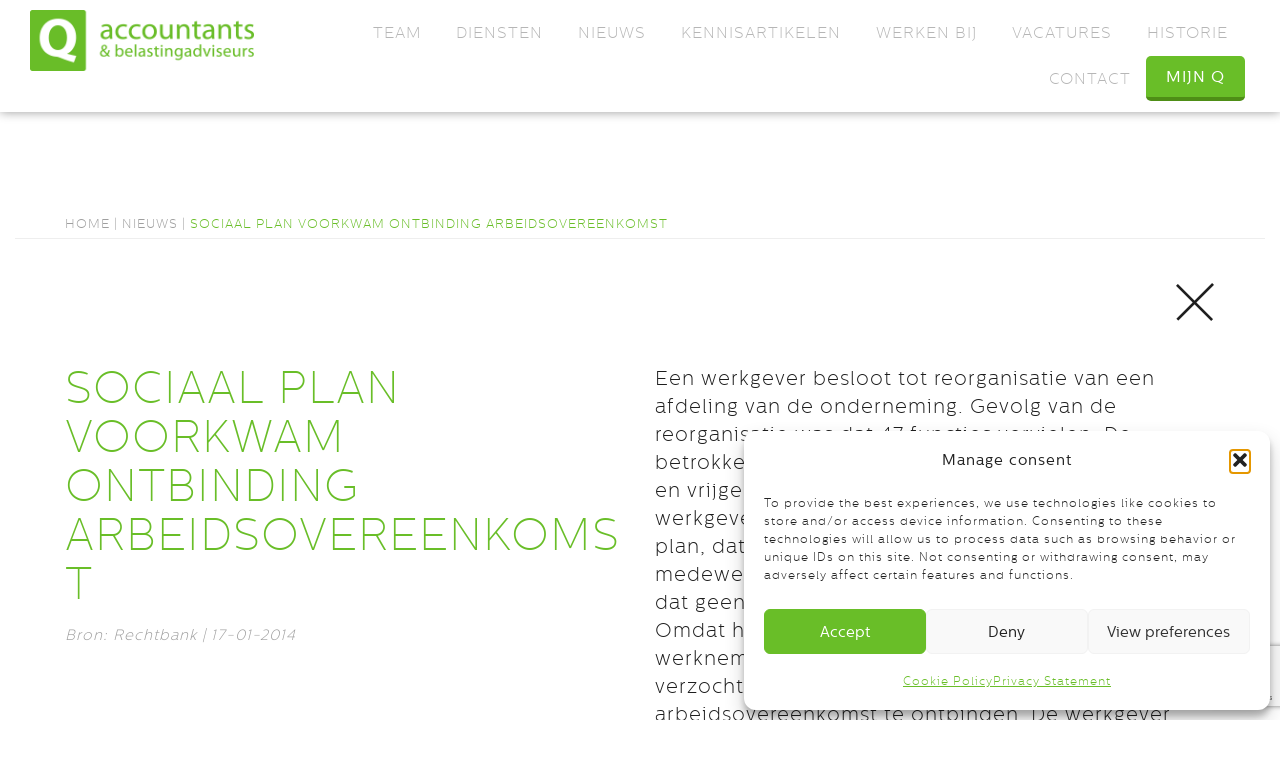

--- FILE ---
content_type: text/html; charset=UTF-8
request_url: https://qaccountants.nl/sociaal-plan-voorkwam-ontbinding-arbeidsovereenkomst/
body_size: 19987
content:
<!DOCTYPE html>
<!DOCTYPE html>
<html lang="en-US" prefix="og: https://ogp.me/ns#">
<head>
	<meta charset="UTF-8">
	<meta name="viewport" content="width=device-width, initial-scale=1.0, viewport-fit=cover" />			<title>
			Sociaal plan voorkwam ontbinding arbeidsovereenkomst | Q Accountants		</title>
		<script data-cfasync="false" data-no-defer="1" data-no-minify="1" data-no-optimize="1">var ewww_webp_supported=!1;function check_webp_feature(A,e){var w;e=void 0!==e?e:function(){},ewww_webp_supported?e(ewww_webp_supported):((w=new Image).onload=function(){ewww_webp_supported=0<w.width&&0<w.height,e&&e(ewww_webp_supported)},w.onerror=function(){e&&e(!1)},w.src="data:image/webp;base64,"+{alpha:"UklGRkoAAABXRUJQVlA4WAoAAAAQAAAAAAAAAAAAQUxQSAwAAAARBxAR/Q9ERP8DAABWUDggGAAAABQBAJ0BKgEAAQAAAP4AAA3AAP7mtQAAAA=="}[A])}check_webp_feature("alpha");</script><script data-cfasync="false" data-no-defer="1" data-no-minify="1" data-no-optimize="1">var Arrive=function(c,w){"use strict";if(c.MutationObserver&&"undefined"!=typeof HTMLElement){var r,a=0,u=(r=HTMLElement.prototype.matches||HTMLElement.prototype.webkitMatchesSelector||HTMLElement.prototype.mozMatchesSelector||HTMLElement.prototype.msMatchesSelector,{matchesSelector:function(e,t){return e instanceof HTMLElement&&r.call(e,t)},addMethod:function(e,t,r){var a=e[t];e[t]=function(){return r.length==arguments.length?r.apply(this,arguments):"function"==typeof a?a.apply(this,arguments):void 0}},callCallbacks:function(e,t){t&&t.options.onceOnly&&1==t.firedElems.length&&(e=[e[0]]);for(var r,a=0;r=e[a];a++)r&&r.callback&&r.callback.call(r.elem,r.elem);t&&t.options.onceOnly&&1==t.firedElems.length&&t.me.unbindEventWithSelectorAndCallback.call(t.target,t.selector,t.callback)},checkChildNodesRecursively:function(e,t,r,a){for(var i,n=0;i=e[n];n++)r(i,t,a)&&a.push({callback:t.callback,elem:i}),0<i.childNodes.length&&u.checkChildNodesRecursively(i.childNodes,t,r,a)},mergeArrays:function(e,t){var r,a={};for(r in e)e.hasOwnProperty(r)&&(a[r]=e[r]);for(r in t)t.hasOwnProperty(r)&&(a[r]=t[r]);return a},toElementsArray:function(e){return e=void 0!==e&&("number"!=typeof e.length||e===c)?[e]:e}}),e=(l.prototype.addEvent=function(e,t,r,a){a={target:e,selector:t,options:r,callback:a,firedElems:[]};return this._beforeAdding&&this._beforeAdding(a),this._eventsBucket.push(a),a},l.prototype.removeEvent=function(e){for(var t,r=this._eventsBucket.length-1;t=this._eventsBucket[r];r--)e(t)&&(this._beforeRemoving&&this._beforeRemoving(t),(t=this._eventsBucket.splice(r,1))&&t.length&&(t[0].callback=null))},l.prototype.beforeAdding=function(e){this._beforeAdding=e},l.prototype.beforeRemoving=function(e){this._beforeRemoving=e},l),t=function(i,n){var o=new e,l=this,s={fireOnAttributesModification:!1};return o.beforeAdding(function(t){var e=t.target;e!==c.document&&e!==c||(e=document.getElementsByTagName("html")[0]);var r=new MutationObserver(function(e){n.call(this,e,t)}),a=i(t.options);r.observe(e,a),t.observer=r,t.me=l}),o.beforeRemoving(function(e){e.observer.disconnect()}),this.bindEvent=function(e,t,r){t=u.mergeArrays(s,t);for(var a=u.toElementsArray(this),i=0;i<a.length;i++)o.addEvent(a[i],e,t,r)},this.unbindEvent=function(){var r=u.toElementsArray(this);o.removeEvent(function(e){for(var t=0;t<r.length;t++)if(this===w||e.target===r[t])return!0;return!1})},this.unbindEventWithSelectorOrCallback=function(r){var a=u.toElementsArray(this),i=r,e="function"==typeof r?function(e){for(var t=0;t<a.length;t++)if((this===w||e.target===a[t])&&e.callback===i)return!0;return!1}:function(e){for(var t=0;t<a.length;t++)if((this===w||e.target===a[t])&&e.selector===r)return!0;return!1};o.removeEvent(e)},this.unbindEventWithSelectorAndCallback=function(r,a){var i=u.toElementsArray(this);o.removeEvent(function(e){for(var t=0;t<i.length;t++)if((this===w||e.target===i[t])&&e.selector===r&&e.callback===a)return!0;return!1})},this},i=new function(){var s={fireOnAttributesModification:!1,onceOnly:!1,existing:!1};function n(e,t,r){return!(!u.matchesSelector(e,t.selector)||(e._id===w&&(e._id=a++),-1!=t.firedElems.indexOf(e._id)))&&(t.firedElems.push(e._id),!0)}var c=(i=new t(function(e){var t={attributes:!1,childList:!0,subtree:!0};return e.fireOnAttributesModification&&(t.attributes=!0),t},function(e,i){e.forEach(function(e){var t=e.addedNodes,r=e.target,a=[];null!==t&&0<t.length?u.checkChildNodesRecursively(t,i,n,a):"attributes"===e.type&&n(r,i)&&a.push({callback:i.callback,elem:r}),u.callCallbacks(a,i)})})).bindEvent;return i.bindEvent=function(e,t,r){t=void 0===r?(r=t,s):u.mergeArrays(s,t);var a=u.toElementsArray(this);if(t.existing){for(var i=[],n=0;n<a.length;n++)for(var o=a[n].querySelectorAll(e),l=0;l<o.length;l++)i.push({callback:r,elem:o[l]});if(t.onceOnly&&i.length)return r.call(i[0].elem,i[0].elem);setTimeout(u.callCallbacks,1,i)}c.call(this,e,t,r)},i},o=new function(){var a={};function i(e,t){return u.matchesSelector(e,t.selector)}var n=(o=new t(function(){return{childList:!0,subtree:!0}},function(e,r){e.forEach(function(e){var t=e.removedNodes,e=[];null!==t&&0<t.length&&u.checkChildNodesRecursively(t,r,i,e),u.callCallbacks(e,r)})})).bindEvent;return o.bindEvent=function(e,t,r){t=void 0===r?(r=t,a):u.mergeArrays(a,t),n.call(this,e,t,r)},o};d(HTMLElement.prototype),d(NodeList.prototype),d(HTMLCollection.prototype),d(HTMLDocument.prototype),d(Window.prototype);var n={};return s(i,n,"unbindAllArrive"),s(o,n,"unbindAllLeave"),n}function l(){this._eventsBucket=[],this._beforeAdding=null,this._beforeRemoving=null}function s(e,t,r){u.addMethod(t,r,e.unbindEvent),u.addMethod(t,r,e.unbindEventWithSelectorOrCallback),u.addMethod(t,r,e.unbindEventWithSelectorAndCallback)}function d(e){e.arrive=i.bindEvent,s(i,e,"unbindArrive"),e.leave=o.bindEvent,s(o,e,"unbindLeave")}}(window,void 0),ewww_webp_supported=!1;function check_webp_feature(e,t){var r;ewww_webp_supported?t(ewww_webp_supported):((r=new Image).onload=function(){ewww_webp_supported=0<r.width&&0<r.height,t(ewww_webp_supported)},r.onerror=function(){t(!1)},r.src="data:image/webp;base64,"+{alpha:"UklGRkoAAABXRUJQVlA4WAoAAAAQAAAAAAAAAAAAQUxQSAwAAAARBxAR/Q9ERP8DAABWUDggGAAAABQBAJ0BKgEAAQAAAP4AAA3AAP7mtQAAAA==",animation:"UklGRlIAAABXRUJQVlA4WAoAAAASAAAAAAAAAAAAQU5JTQYAAAD/////AABBTk1GJgAAAAAAAAAAAAAAAAAAAGQAAABWUDhMDQAAAC8AAAAQBxAREYiI/gcA"}[e])}function ewwwLoadImages(e){if(e){for(var t=document.querySelectorAll(".batch-image img, .image-wrapper a, .ngg-pro-masonry-item a, .ngg-galleria-offscreen-seo-wrapper a"),r=0,a=t.length;r<a;r++)ewwwAttr(t[r],"data-src",t[r].getAttribute("data-webp")),ewwwAttr(t[r],"data-thumbnail",t[r].getAttribute("data-webp-thumbnail"));for(var i=document.querySelectorAll("div.woocommerce-product-gallery__image"),r=0,a=i.length;r<a;r++)ewwwAttr(i[r],"data-thumb",i[r].getAttribute("data-webp-thumb"))}for(var n=document.querySelectorAll("video"),r=0,a=n.length;r<a;r++)ewwwAttr(n[r],"poster",e?n[r].getAttribute("data-poster-webp"):n[r].getAttribute("data-poster-image"));for(var o,l=document.querySelectorAll("img.ewww_webp_lazy_load"),r=0,a=l.length;r<a;r++)e&&(ewwwAttr(l[r],"data-lazy-srcset",l[r].getAttribute("data-lazy-srcset-webp")),ewwwAttr(l[r],"data-srcset",l[r].getAttribute("data-srcset-webp")),ewwwAttr(l[r],"data-lazy-src",l[r].getAttribute("data-lazy-src-webp")),ewwwAttr(l[r],"data-src",l[r].getAttribute("data-src-webp")),ewwwAttr(l[r],"data-orig-file",l[r].getAttribute("data-webp-orig-file")),ewwwAttr(l[r],"data-medium-file",l[r].getAttribute("data-webp-medium-file")),ewwwAttr(l[r],"data-large-file",l[r].getAttribute("data-webp-large-file")),null!=(o=l[r].getAttribute("srcset"))&&!1!==o&&o.includes("R0lGOD")&&ewwwAttr(l[r],"src",l[r].getAttribute("data-lazy-src-webp"))),l[r].className=l[r].className.replace(/\bewww_webp_lazy_load\b/,"");for(var s=document.querySelectorAll(".ewww_webp"),r=0,a=s.length;r<a;r++)e?(ewwwAttr(s[r],"srcset",s[r].getAttribute("data-srcset-webp")),ewwwAttr(s[r],"src",s[r].getAttribute("data-src-webp")),ewwwAttr(s[r],"data-orig-file",s[r].getAttribute("data-webp-orig-file")),ewwwAttr(s[r],"data-medium-file",s[r].getAttribute("data-webp-medium-file")),ewwwAttr(s[r],"data-large-file",s[r].getAttribute("data-webp-large-file")),ewwwAttr(s[r],"data-large_image",s[r].getAttribute("data-webp-large_image")),ewwwAttr(s[r],"data-src",s[r].getAttribute("data-webp-src"))):(ewwwAttr(s[r],"srcset",s[r].getAttribute("data-srcset-img")),ewwwAttr(s[r],"src",s[r].getAttribute("data-src-img"))),s[r].className=s[r].className.replace(/\bewww_webp\b/,"ewww_webp_loaded");window.jQuery&&jQuery.fn.isotope&&jQuery.fn.imagesLoaded&&(jQuery(".fusion-posts-container-infinite").imagesLoaded(function(){jQuery(".fusion-posts-container-infinite").hasClass("isotope")&&jQuery(".fusion-posts-container-infinite").isotope()}),jQuery(".fusion-portfolio:not(.fusion-recent-works) .fusion-portfolio-wrapper").imagesLoaded(function(){jQuery(".fusion-portfolio:not(.fusion-recent-works) .fusion-portfolio-wrapper").isotope()}))}function ewwwWebPInit(e){ewwwLoadImages(e),ewwwNggLoadGalleries(e),document.arrive(".ewww_webp",function(){ewwwLoadImages(e)}),document.arrive(".ewww_webp_lazy_load",function(){ewwwLoadImages(e)}),document.arrive("videos",function(){ewwwLoadImages(e)}),"loading"==document.readyState?document.addEventListener("DOMContentLoaded",ewwwJSONParserInit):("undefined"!=typeof galleries&&ewwwNggParseGalleries(e),ewwwWooParseVariations(e))}function ewwwAttr(e,t,r){null!=r&&!1!==r&&e.setAttribute(t,r)}function ewwwJSONParserInit(){"undefined"!=typeof galleries&&check_webp_feature("alpha",ewwwNggParseGalleries),check_webp_feature("alpha",ewwwWooParseVariations)}function ewwwWooParseVariations(e){if(e)for(var t=document.querySelectorAll("form.variations_form"),r=0,a=t.length;r<a;r++){var i=t[r].getAttribute("data-product_variations"),n=!1;try{for(var o in i=JSON.parse(i))void 0!==i[o]&&void 0!==i[o].image&&(void 0!==i[o].image.src_webp&&(i[o].image.src=i[o].image.src_webp,n=!0),void 0!==i[o].image.srcset_webp&&(i[o].image.srcset=i[o].image.srcset_webp,n=!0),void 0!==i[o].image.full_src_webp&&(i[o].image.full_src=i[o].image.full_src_webp,n=!0),void 0!==i[o].image.gallery_thumbnail_src_webp&&(i[o].image.gallery_thumbnail_src=i[o].image.gallery_thumbnail_src_webp,n=!0),void 0!==i[o].image.thumb_src_webp&&(i[o].image.thumb_src=i[o].image.thumb_src_webp,n=!0));n&&ewwwAttr(t[r],"data-product_variations",JSON.stringify(i))}catch(e){}}}function ewwwNggParseGalleries(e){if(e)for(var t in galleries){var r=galleries[t];galleries[t].images_list=ewwwNggParseImageList(r.images_list)}}function ewwwNggLoadGalleries(e){e&&document.addEventListener("ngg.galleria.themeadded",function(e,t){window.ngg_galleria._create_backup=window.ngg_galleria.create,window.ngg_galleria.create=function(e,t){var r=$(e).data("id");return galleries["gallery_"+r].images_list=ewwwNggParseImageList(galleries["gallery_"+r].images_list),window.ngg_galleria._create_backup(e,t)}})}function ewwwNggParseImageList(e){for(var t in e){var r=e[t];if(void 0!==r["image-webp"]&&(e[t].image=r["image-webp"],delete e[t]["image-webp"]),void 0!==r["thumb-webp"]&&(e[t].thumb=r["thumb-webp"],delete e[t]["thumb-webp"]),void 0!==r.full_image_webp&&(e[t].full_image=r.full_image_webp,delete e[t].full_image_webp),void 0!==r.srcsets)for(var a in r.srcsets)nggSrcset=r.srcsets[a],void 0!==r.srcsets[a+"-webp"]&&(e[t].srcsets[a]=r.srcsets[a+"-webp"],delete e[t].srcsets[a+"-webp"]);if(void 0!==r.full_srcsets)for(var i in r.full_srcsets)nggFSrcset=r.full_srcsets[i],void 0!==r.full_srcsets[i+"-webp"]&&(e[t].full_srcsets[i]=r.full_srcsets[i+"-webp"],delete e[t].full_srcsets[i+"-webp"])}return e}check_webp_feature("alpha",ewwwWebPInit);</script>	<style>img:is([sizes="auto" i], [sizes^="auto," i]) { contain-intrinsic-size: 3000px 1500px }</style>
	
<!-- Search Engine Optimization by Rank Math - https://rankmath.com/ -->
<meta name="description" content="Een werkgever besloot tot reorganisatie van een afdeling van de onderneming. Gevolg van de reorganisatie was dat 47 functies vervielen. De betrokken medewerkers werden"/>
<meta name="robots" content="follow, index, max-snippet:-1, max-video-preview:-1, max-image-preview:large"/>
<link rel="canonical" href="https://qaccountants.nl/sociaal-plan-voorkwam-ontbinding-arbeidsovereenkomst/" />
<meta property="og:locale" content="en_US" />
<meta property="og:type" content="article" />
<meta property="og:title" content="Sociaal plan voorkwam ontbinding arbeidsovereenkomst | Q Accountants" />
<meta property="og:description" content="Een werkgever besloot tot reorganisatie van een afdeling van de onderneming. Gevolg van de reorganisatie was dat 47 functies vervielen. De betrokken medewerkers werden" />
<meta property="og:url" content="https://qaccountants.nl/sociaal-plan-voorkwam-ontbinding-arbeidsovereenkomst/" />
<meta property="og:site_name" content="Q Accountants" />
<meta property="article:section" content="nieuws" />
<meta property="article:published_time" content="2014-02-13T13:03:37+01:00" />
<meta name="twitter:card" content="summary_large_image" />
<meta name="twitter:title" content="Sociaal plan voorkwam ontbinding arbeidsovereenkomst | Q Accountants" />
<meta name="twitter:description" content="Een werkgever besloot tot reorganisatie van een afdeling van de onderneming. Gevolg van de reorganisatie was dat 47 functies vervielen. De betrokken medewerkers werden" />
<meta name="twitter:label1" content="Time to read" />
<meta name="twitter:data1" content="Less than a minute" />
<script type="application/ld+json" class="rank-math-schema">{"@context":"https://schema.org","@graph":[{"@type":"Place","@id":"https://qaccountants.nl/#place","address":{"@type":"PostalAddress","streetAddress":"Kerkenbos 1075Q","postalCode":"6546BB","addressCountry":"NL","addressRegion":"Gelderland","addressLocality":"Nijmegen"}},{"@type":["FinancialService","Organization"],"@id":"https://qaccountants.nl/#organization","name":"Q accountants en belastingadviseurs","url":"https://qaccountants.nl","email":"info@qaccountants.nl","address":{"@type":"PostalAddress","streetAddress":"Kerkenbos 1075Q","postalCode":"6546BB","addressCountry":"NL","addressRegion":"Gelderland","addressLocality":"Nijmegen"},"logo":{"@type":"ImageObject","@id":"https://qaccountants.nl/#logo","url":"https://qaccountants.nl/wp-content/uploads/2024/04/qlogo.png.webp","contentUrl":"https://qaccountants.nl/wp-content/uploads/2024/04/qlogo.png.webp","caption":"Q Accountants","inLanguage":"en-US","width":"235","height":"64"},"openingHours":["Monday,Tuesday,Wednesday,Thursday,Friday 08:00-17:30"],"numberOfEmployees":{"@type":"QuantitativeValue","value":"40"},"location":{"@id":"https://qaccountants.nl/#place"},"image":{"@id":"https://qaccountants.nl/#logo"},"telephone":"024-34-89-900"},{"@type":"WebSite","@id":"https://qaccountants.nl/#website","url":"https://qaccountants.nl","name":"Q Accountants","publisher":{"@id":"https://qaccountants.nl/#organization"},"inLanguage":"en-US"},{"@type":"BreadcrumbList","@id":"https://qaccountants.nl/sociaal-plan-voorkwam-ontbinding-arbeidsovereenkomst/#breadcrumb","itemListElement":[{"@type":"ListItem","position":"1","item":{"@id":"https://qaccountants.nl","name":"Home"}},{"@type":"ListItem","position":"2","item":{"@id":"https://qaccountants.nl/sociaal-plan-voorkwam-ontbinding-arbeidsovereenkomst/","name":"Sociaal plan voorkwam ontbinding arbeidsovereenkomst"}}]},{"@type":"WebPage","@id":"https://qaccountants.nl/sociaal-plan-voorkwam-ontbinding-arbeidsovereenkomst/#webpage","url":"https://qaccountants.nl/sociaal-plan-voorkwam-ontbinding-arbeidsovereenkomst/","name":"Sociaal plan voorkwam ontbinding arbeidsovereenkomst | Q Accountants","datePublished":"2014-02-13T13:03:37+01:00","dateModified":"2014-02-13T13:03:37+01:00","isPartOf":{"@id":"https://qaccountants.nl/#website"},"inLanguage":"en-US","breadcrumb":{"@id":"https://qaccountants.nl/sociaal-plan-voorkwam-ontbinding-arbeidsovereenkomst/#breadcrumb"}},{"@type":"Person","@id":"https://qaccountants.nl/author/","url":"https://qaccountants.nl/author/","image":{"@type":"ImageObject","@id":"https://secure.gravatar.com/avatar/?s=96&amp;d=mm&amp;r=g","url":"https://secure.gravatar.com/avatar/?s=96&amp;d=mm&amp;r=g","inLanguage":"en-US"},"worksFor":{"@id":"https://qaccountants.nl/#organization"}},{"@type":"NewsArticle","headline":"Sociaal plan voorkwam ontbinding arbeidsovereenkomst | Q Accountants","datePublished":"2014-02-13T13:03:37+01:00","dateModified":"2014-02-13T13:03:37+01:00","author":{"@id":"https://qaccountants.nl/author/"},"publisher":{"@id":"https://qaccountants.nl/#organization"},"description":"Een werkgever besloot tot reorganisatie van een afdeling van de onderneming. Gevolg van de reorganisatie was dat 47 functies vervielen. De betrokken medewerkers werden","name":"Sociaal plan voorkwam ontbinding arbeidsovereenkomst | Q Accountants","@id":"https://qaccountants.nl/sociaal-plan-voorkwam-ontbinding-arbeidsovereenkomst/#richSnippet","isPartOf":{"@id":"https://qaccountants.nl/sociaal-plan-voorkwam-ontbinding-arbeidsovereenkomst/#webpage"},"inLanguage":"en-US","mainEntityOfPage":{"@id":"https://qaccountants.nl/sociaal-plan-voorkwam-ontbinding-arbeidsovereenkomst/#webpage"}}]}</script>
<!-- /Rank Math WordPress SEO plugin -->

<link rel="alternate" type="application/rss+xml" title="Q Accountants &raquo; Sociaal plan voorkwam ontbinding arbeidsovereenkomst Comments Feed" href="https://qaccountants.nl/sociaal-plan-voorkwam-ontbinding-arbeidsovereenkomst/feed/" />
<script type="text/javascript">
/* <![CDATA[ */
window._wpemojiSettings = {"baseUrl":"https:\/\/s.w.org\/images\/core\/emoji\/15.0.3\/72x72\/","ext":".png","svgUrl":"https:\/\/s.w.org\/images\/core\/emoji\/15.0.3\/svg\/","svgExt":".svg","source":{"concatemoji":"https:\/\/qaccountants.nl\/wp-includes\/js\/wp-emoji-release.min.js?ver=6.7.4"}};
/*! This file is auto-generated */
!function(i,n){var o,s,e;function c(e){try{var t={supportTests:e,timestamp:(new Date).valueOf()};sessionStorage.setItem(o,JSON.stringify(t))}catch(e){}}function p(e,t,n){e.clearRect(0,0,e.canvas.width,e.canvas.height),e.fillText(t,0,0);var t=new Uint32Array(e.getImageData(0,0,e.canvas.width,e.canvas.height).data),r=(e.clearRect(0,0,e.canvas.width,e.canvas.height),e.fillText(n,0,0),new Uint32Array(e.getImageData(0,0,e.canvas.width,e.canvas.height).data));return t.every(function(e,t){return e===r[t]})}function u(e,t,n){switch(t){case"flag":return n(e,"\ud83c\udff3\ufe0f\u200d\u26a7\ufe0f","\ud83c\udff3\ufe0f\u200b\u26a7\ufe0f")?!1:!n(e,"\ud83c\uddfa\ud83c\uddf3","\ud83c\uddfa\u200b\ud83c\uddf3")&&!n(e,"\ud83c\udff4\udb40\udc67\udb40\udc62\udb40\udc65\udb40\udc6e\udb40\udc67\udb40\udc7f","\ud83c\udff4\u200b\udb40\udc67\u200b\udb40\udc62\u200b\udb40\udc65\u200b\udb40\udc6e\u200b\udb40\udc67\u200b\udb40\udc7f");case"emoji":return!n(e,"\ud83d\udc26\u200d\u2b1b","\ud83d\udc26\u200b\u2b1b")}return!1}function f(e,t,n){var r="undefined"!=typeof WorkerGlobalScope&&self instanceof WorkerGlobalScope?new OffscreenCanvas(300,150):i.createElement("canvas"),a=r.getContext("2d",{willReadFrequently:!0}),o=(a.textBaseline="top",a.font="600 32px Arial",{});return e.forEach(function(e){o[e]=t(a,e,n)}),o}function t(e){var t=i.createElement("script");t.src=e,t.defer=!0,i.head.appendChild(t)}"undefined"!=typeof Promise&&(o="wpEmojiSettingsSupports",s=["flag","emoji"],n.supports={everything:!0,everythingExceptFlag:!0},e=new Promise(function(e){i.addEventListener("DOMContentLoaded",e,{once:!0})}),new Promise(function(t){var n=function(){try{var e=JSON.parse(sessionStorage.getItem(o));if("object"==typeof e&&"number"==typeof e.timestamp&&(new Date).valueOf()<e.timestamp+604800&&"object"==typeof e.supportTests)return e.supportTests}catch(e){}return null}();if(!n){if("undefined"!=typeof Worker&&"undefined"!=typeof OffscreenCanvas&&"undefined"!=typeof URL&&URL.createObjectURL&&"undefined"!=typeof Blob)try{var e="postMessage("+f.toString()+"("+[JSON.stringify(s),u.toString(),p.toString()].join(",")+"));",r=new Blob([e],{type:"text/javascript"}),a=new Worker(URL.createObjectURL(r),{name:"wpTestEmojiSupports"});return void(a.onmessage=function(e){c(n=e.data),a.terminate(),t(n)})}catch(e){}c(n=f(s,u,p))}t(n)}).then(function(e){for(var t in e)n.supports[t]=e[t],n.supports.everything=n.supports.everything&&n.supports[t],"flag"!==t&&(n.supports.everythingExceptFlag=n.supports.everythingExceptFlag&&n.supports[t]);n.supports.everythingExceptFlag=n.supports.everythingExceptFlag&&!n.supports.flag,n.DOMReady=!1,n.readyCallback=function(){n.DOMReady=!0}}).then(function(){return e}).then(function(){var e;n.supports.everything||(n.readyCallback(),(e=n.source||{}).concatemoji?t(e.concatemoji):e.wpemoji&&e.twemoji&&(t(e.twemoji),t(e.wpemoji)))}))}((window,document),window._wpemojiSettings);
/* ]]> */
</script>
<style id='wp-emoji-styles-inline-css' type='text/css'>

	img.wp-smiley, img.emoji {
		display: inline !important;
		border: none !important;
		box-shadow: none !important;
		height: 1em !important;
		width: 1em !important;
		margin: 0 0.07em !important;
		vertical-align: -0.1em !important;
		background: none !important;
		padding: 0 !important;
	}
</style>
<link rel='stylesheet' id='wp-block-library-css' href='https://qaccountants.nl/wp-includes/css/dist/block-library/style.min.css?ver=' type='text/css' media='all' />
<style id='pdfemb-pdf-embedder-viewer-style-inline-css' type='text/css'>
.wp-block-pdfemb-pdf-embedder-viewer{max-width:none}

</style>
<style id='classic-theme-styles-inline-css' type='text/css'>
/*! This file is auto-generated */
.wp-block-button__link{color:#fff;background-color:#32373c;border-radius:9999px;box-shadow:none;text-decoration:none;padding:calc(.667em + 2px) calc(1.333em + 2px);font-size:1.125em}.wp-block-file__button{background:#32373c;color:#fff;text-decoration:none}
</style>
<style id='global-styles-inline-css' type='text/css'>
:root{--wp--preset--aspect-ratio--square: 1;--wp--preset--aspect-ratio--4-3: 4/3;--wp--preset--aspect-ratio--3-4: 3/4;--wp--preset--aspect-ratio--3-2: 3/2;--wp--preset--aspect-ratio--2-3: 2/3;--wp--preset--aspect-ratio--16-9: 16/9;--wp--preset--aspect-ratio--9-16: 9/16;--wp--preset--color--black: #000000;--wp--preset--color--cyan-bluish-gray: #abb8c3;--wp--preset--color--white: #ffffff;--wp--preset--color--pale-pink: #f78da7;--wp--preset--color--vivid-red: #cf2e2e;--wp--preset--color--luminous-vivid-orange: #ff6900;--wp--preset--color--luminous-vivid-amber: #fcb900;--wp--preset--color--light-green-cyan: #7bdcb5;--wp--preset--color--vivid-green-cyan: #00d084;--wp--preset--color--pale-cyan-blue: #8ed1fc;--wp--preset--color--vivid-cyan-blue: #0693e3;--wp--preset--color--vivid-purple: #9b51e0;--wp--preset--gradient--vivid-cyan-blue-to-vivid-purple: linear-gradient(135deg,rgba(6,147,227,1) 0%,rgb(155,81,224) 100%);--wp--preset--gradient--light-green-cyan-to-vivid-green-cyan: linear-gradient(135deg,rgb(122,220,180) 0%,rgb(0,208,130) 100%);--wp--preset--gradient--luminous-vivid-amber-to-luminous-vivid-orange: linear-gradient(135deg,rgba(252,185,0,1) 0%,rgba(255,105,0,1) 100%);--wp--preset--gradient--luminous-vivid-orange-to-vivid-red: linear-gradient(135deg,rgba(255,105,0,1) 0%,rgb(207,46,46) 100%);--wp--preset--gradient--very-light-gray-to-cyan-bluish-gray: linear-gradient(135deg,rgb(238,238,238) 0%,rgb(169,184,195) 100%);--wp--preset--gradient--cool-to-warm-spectrum: linear-gradient(135deg,rgb(74,234,220) 0%,rgb(151,120,209) 20%,rgb(207,42,186) 40%,rgb(238,44,130) 60%,rgb(251,105,98) 80%,rgb(254,248,76) 100%);--wp--preset--gradient--blush-light-purple: linear-gradient(135deg,rgb(255,206,236) 0%,rgb(152,150,240) 100%);--wp--preset--gradient--blush-bordeaux: linear-gradient(135deg,rgb(254,205,165) 0%,rgb(254,45,45) 50%,rgb(107,0,62) 100%);--wp--preset--gradient--luminous-dusk: linear-gradient(135deg,rgb(255,203,112) 0%,rgb(199,81,192) 50%,rgb(65,88,208) 100%);--wp--preset--gradient--pale-ocean: linear-gradient(135deg,rgb(255,245,203) 0%,rgb(182,227,212) 50%,rgb(51,167,181) 100%);--wp--preset--gradient--electric-grass: linear-gradient(135deg,rgb(202,248,128) 0%,rgb(113,206,126) 100%);--wp--preset--gradient--midnight: linear-gradient(135deg,rgb(2,3,129) 0%,rgb(40,116,252) 100%);--wp--preset--font-size--small: 13px;--wp--preset--font-size--medium: 20px;--wp--preset--font-size--large: 36px;--wp--preset--font-size--x-large: 42px;--wp--preset--spacing--20: 0.44rem;--wp--preset--spacing--30: 0.67rem;--wp--preset--spacing--40: 1rem;--wp--preset--spacing--50: 1.5rem;--wp--preset--spacing--60: 2.25rem;--wp--preset--spacing--70: 3.38rem;--wp--preset--spacing--80: 5.06rem;--wp--preset--shadow--natural: 6px 6px 9px rgba(0, 0, 0, 0.2);--wp--preset--shadow--deep: 12px 12px 50px rgba(0, 0, 0, 0.4);--wp--preset--shadow--sharp: 6px 6px 0px rgba(0, 0, 0, 0.2);--wp--preset--shadow--outlined: 6px 6px 0px -3px rgba(255, 255, 255, 1), 6px 6px rgba(0, 0, 0, 1);--wp--preset--shadow--crisp: 6px 6px 0px rgba(0, 0, 0, 1);}:where(.is-layout-flex){gap: 0.5em;}:where(.is-layout-grid){gap: 0.5em;}body .is-layout-flex{display: flex;}.is-layout-flex{flex-wrap: wrap;align-items: center;}.is-layout-flex > :is(*, div){margin: 0;}body .is-layout-grid{display: grid;}.is-layout-grid > :is(*, div){margin: 0;}:where(.wp-block-columns.is-layout-flex){gap: 2em;}:where(.wp-block-columns.is-layout-grid){gap: 2em;}:where(.wp-block-post-template.is-layout-flex){gap: 1.25em;}:where(.wp-block-post-template.is-layout-grid){gap: 1.25em;}.has-black-color{color: var(--wp--preset--color--black) !important;}.has-cyan-bluish-gray-color{color: var(--wp--preset--color--cyan-bluish-gray) !important;}.has-white-color{color: var(--wp--preset--color--white) !important;}.has-pale-pink-color{color: var(--wp--preset--color--pale-pink) !important;}.has-vivid-red-color{color: var(--wp--preset--color--vivid-red) !important;}.has-luminous-vivid-orange-color{color: var(--wp--preset--color--luminous-vivid-orange) !important;}.has-luminous-vivid-amber-color{color: var(--wp--preset--color--luminous-vivid-amber) !important;}.has-light-green-cyan-color{color: var(--wp--preset--color--light-green-cyan) !important;}.has-vivid-green-cyan-color{color: var(--wp--preset--color--vivid-green-cyan) !important;}.has-pale-cyan-blue-color{color: var(--wp--preset--color--pale-cyan-blue) !important;}.has-vivid-cyan-blue-color{color: var(--wp--preset--color--vivid-cyan-blue) !important;}.has-vivid-purple-color{color: var(--wp--preset--color--vivid-purple) !important;}.has-black-background-color{background-color: var(--wp--preset--color--black) !important;}.has-cyan-bluish-gray-background-color{background-color: var(--wp--preset--color--cyan-bluish-gray) !important;}.has-white-background-color{background-color: var(--wp--preset--color--white) !important;}.has-pale-pink-background-color{background-color: var(--wp--preset--color--pale-pink) !important;}.has-vivid-red-background-color{background-color: var(--wp--preset--color--vivid-red) !important;}.has-luminous-vivid-orange-background-color{background-color: var(--wp--preset--color--luminous-vivid-orange) !important;}.has-luminous-vivid-amber-background-color{background-color: var(--wp--preset--color--luminous-vivid-amber) !important;}.has-light-green-cyan-background-color{background-color: var(--wp--preset--color--light-green-cyan) !important;}.has-vivid-green-cyan-background-color{background-color: var(--wp--preset--color--vivid-green-cyan) !important;}.has-pale-cyan-blue-background-color{background-color: var(--wp--preset--color--pale-cyan-blue) !important;}.has-vivid-cyan-blue-background-color{background-color: var(--wp--preset--color--vivid-cyan-blue) !important;}.has-vivid-purple-background-color{background-color: var(--wp--preset--color--vivid-purple) !important;}.has-black-border-color{border-color: var(--wp--preset--color--black) !important;}.has-cyan-bluish-gray-border-color{border-color: var(--wp--preset--color--cyan-bluish-gray) !important;}.has-white-border-color{border-color: var(--wp--preset--color--white) !important;}.has-pale-pink-border-color{border-color: var(--wp--preset--color--pale-pink) !important;}.has-vivid-red-border-color{border-color: var(--wp--preset--color--vivid-red) !important;}.has-luminous-vivid-orange-border-color{border-color: var(--wp--preset--color--luminous-vivid-orange) !important;}.has-luminous-vivid-amber-border-color{border-color: var(--wp--preset--color--luminous-vivid-amber) !important;}.has-light-green-cyan-border-color{border-color: var(--wp--preset--color--light-green-cyan) !important;}.has-vivid-green-cyan-border-color{border-color: var(--wp--preset--color--vivid-green-cyan) !important;}.has-pale-cyan-blue-border-color{border-color: var(--wp--preset--color--pale-cyan-blue) !important;}.has-vivid-cyan-blue-border-color{border-color: var(--wp--preset--color--vivid-cyan-blue) !important;}.has-vivid-purple-border-color{border-color: var(--wp--preset--color--vivid-purple) !important;}.has-vivid-cyan-blue-to-vivid-purple-gradient-background{background: var(--wp--preset--gradient--vivid-cyan-blue-to-vivid-purple) !important;}.has-light-green-cyan-to-vivid-green-cyan-gradient-background{background: var(--wp--preset--gradient--light-green-cyan-to-vivid-green-cyan) !important;}.has-luminous-vivid-amber-to-luminous-vivid-orange-gradient-background{background: var(--wp--preset--gradient--luminous-vivid-amber-to-luminous-vivid-orange) !important;}.has-luminous-vivid-orange-to-vivid-red-gradient-background{background: var(--wp--preset--gradient--luminous-vivid-orange-to-vivid-red) !important;}.has-very-light-gray-to-cyan-bluish-gray-gradient-background{background: var(--wp--preset--gradient--very-light-gray-to-cyan-bluish-gray) !important;}.has-cool-to-warm-spectrum-gradient-background{background: var(--wp--preset--gradient--cool-to-warm-spectrum) !important;}.has-blush-light-purple-gradient-background{background: var(--wp--preset--gradient--blush-light-purple) !important;}.has-blush-bordeaux-gradient-background{background: var(--wp--preset--gradient--blush-bordeaux) !important;}.has-luminous-dusk-gradient-background{background: var(--wp--preset--gradient--luminous-dusk) !important;}.has-pale-ocean-gradient-background{background: var(--wp--preset--gradient--pale-ocean) !important;}.has-electric-grass-gradient-background{background: var(--wp--preset--gradient--electric-grass) !important;}.has-midnight-gradient-background{background: var(--wp--preset--gradient--midnight) !important;}.has-small-font-size{font-size: var(--wp--preset--font-size--small) !important;}.has-medium-font-size{font-size: var(--wp--preset--font-size--medium) !important;}.has-large-font-size{font-size: var(--wp--preset--font-size--large) !important;}.has-x-large-font-size{font-size: var(--wp--preset--font-size--x-large) !important;}
:where(.wp-block-post-template.is-layout-flex){gap: 1.25em;}:where(.wp-block-post-template.is-layout-grid){gap: 1.25em;}
:where(.wp-block-columns.is-layout-flex){gap: 2em;}:where(.wp-block-columns.is-layout-grid){gap: 2em;}
:root :where(.wp-block-pullquote){font-size: 1.5em;line-height: 1.6;}
</style>
<link rel='stylesheet' id='contact-form-7-css' href='https://qaccountants.nl/wp-content/plugins/contact-form-7/includes/css/styles.css?ver=' type='text/css' media='all' />
<link rel='stylesheet' id='cmplz-general-css' href='https://qaccountants.nl/wp-content/plugins/complianz-gdpr/assets/css/cookieblocker.min.css?ver=' type='text/css' media='all' />
<link rel='stylesheet' id='q-style-bootstrap-css' href='https://qaccountants.nl/wp-content/themes/qaccountants/css/bootstrap.min.css?ver=' type='text/css' media='all' />
<link rel='stylesheet' id='q-style-fonts-css' href='https://qaccountants.nl/wp-content/themes/qaccountants/fonts/stylesheet.css?ver=' type='text/css' media='all' />
<link rel='stylesheet' id='q-style-css' href='https://qaccountants.nl/wp-content/themes/qaccountants/style.css?ver=' type='text/css' media='all' />
<link rel='stylesheet' id='q-responsive-css' href='https://qaccountants.nl/wp-content/themes/qaccountants/css/responsive.css?ver=' type='text/css' media='all' />
<link rel='stylesheet' id='elementor-frontend-css' href='https://qaccountants.nl/wp-content/plugins/elementor/assets/css/frontend.min.css?ver=' type='text/css' media='all' />
<link rel='stylesheet' id='widget-image-css' href='https://qaccountants.nl/wp-content/plugins/elementor/assets/css/widget-image.min.css?ver=' type='text/css' media='all' />
<link rel='stylesheet' id='widget-nav-menu-css' href='https://qaccountants.nl/wp-content/plugins/elementor-pro/assets/css/widget-nav-menu.min.css?ver=' type='text/css' media='all' />
<link rel='stylesheet' id='widget-spacer-css' href='https://qaccountants.nl/wp-content/plugins/elementor/assets/css/widget-spacer.min.css?ver=' type='text/css' media='all' />
<link rel='stylesheet' id='widget-heading-css' href='https://qaccountants.nl/wp-content/plugins/elementor/assets/css/widget-heading.min.css?ver=' type='text/css' media='all' />
<link rel='stylesheet' id='elementor-icons-css' href='https://qaccountants.nl/wp-content/plugins/elementor/assets/lib/eicons/css/elementor-icons.min.css?ver=' type='text/css' media='all' />
<link rel='stylesheet' id='elementor-post-3828-css' href='https://qaccountants.nl/wp-content/uploads/elementor/css/post-3828.css?ver=' type='text/css' media='all' />
<link rel='stylesheet' id='elementor-post-7737-css' href='https://qaccountants.nl/wp-content/uploads/elementor/css/post-7737.css?ver=' type='text/css' media='all' />
<link rel='stylesheet' id='elementor-post-7720-css' href='https://qaccountants.nl/wp-content/uploads/elementor/css/post-7720.css?ver=' type='text/css' media='all' />
<link rel='stylesheet' id='eael-general-css' href='https://qaccountants.nl/wp-content/plugins/essential-addons-for-elementor-lite/assets/front-end/css/view/general.min.css?ver=' type='text/css' media='all' />
<link rel='stylesheet' id='elementor-gf-local-roboto-css' href='https://qaccountants.nl/wp-content/uploads/elementor/google-fonts/css/roboto.css?ver=' type='text/css' media='all' />
<link rel='stylesheet' id='elementor-gf-local-robotoslab-css' href='https://qaccountants.nl/wp-content/uploads/elementor/google-fonts/css/robotoslab.css?ver=' type='text/css' media='all' />
<link rel='stylesheet' id='elementor-icons-shared-0-css' href='https://qaccountants.nl/wp-content/plugins/elementor/assets/lib/font-awesome/css/fontawesome.min.css?ver=' type='text/css' media='all' />
<link rel='stylesheet' id='elementor-icons-fa-solid-css' href='https://qaccountants.nl/wp-content/plugins/elementor/assets/lib/font-awesome/css/solid.min.css?ver=' type='text/css' media='all' />
<script type="text/javascript" async src="https://qaccountants.nl/wp-content/plugins/burst-statistics/assets/js/timeme/timeme.min.js?ver=1767922716" id="burst-timeme-js"></script>
<script type="text/javascript" async src="https://qaccountants.nl/wp-content/uploads/burst/js/burst.min.js?ver=1768999501" id="burst-js"></script>
<script type="text/javascript" src="https://qaccountants.nl/wp-includes/js/jquery/jquery.min.js?ver=3.7.1" id="jquery-core-js"></script>
<script type="text/javascript" src="https://qaccountants.nl/wp-includes/js/jquery/jquery-migrate.min.js?ver=3.4.1" id="jquery-migrate-js"></script>
<script type="text/javascript" src="https://qaccountants.nl/wp-content/themes/qaccountants/js/bootstrap.min.js?ver=6.7.4" id="q-bootstrap-js"></script>
<script type="text/javascript" src="https://qaccountants.nl/wp-content/themes/qaccountants/js/imagesloaded.js?ver=6.7.4" id="q-imgloaded-js"></script>
<script type="text/javascript" src="https://qaccountants.nl/wp-content/themes/qaccountants/js/backstretch.js?ver=6.7.4" id="q-backstretch-js"></script>
<script type="text/javascript" src="https://qaccountants.nl/wp-content/themes/qaccountants/js/isotope.js?ver=6.7.4" id="q-isotope-js"></script>
<script type="text/javascript" src="https://qaccountants.nl/wp-content/themes/qaccountants/js/svgmagic.js?ver=6.7.4" id="q-svgmagic-js"></script>
<script type="text/javascript" src="https://qaccountants.nl/wp-content/themes/qaccountants/js/curtain.js?ver=6.7.4" id="q-curtain-js"></script>
<script type="text/javascript" src="https://qaccountants.nl/wp-content/themes/qaccountants/js/modernizr.js?ver=6.7.4" id="q-modernizr-js"></script>
<script type="text/javascript" src="https://qaccountants.nl/wp-content/themes/qaccountants/js/jquery.simpleslider.package.min.js?ver=6.7.4" id="q-simpleslider-js"></script>
<script type="text/javascript" src="https://qaccountants.nl/wp-content/themes/qaccountants/js/custom.js?ver=6.7.4" id="q-script-js"></script>
<link rel="https://api.w.org/" href="https://qaccountants.nl/wp-json/" /><link rel="alternate" title="JSON" type="application/json" href="https://qaccountants.nl/wp-json/wp/v2/posts/522" /><link rel="EditURI" type="application/rsd+xml" title="RSD" href="https://qaccountants.nl/xmlrpc.php?rsd" />
<meta name="generator" content="WordPress 6.7.4" />
<link rel='shortlink' href='https://qaccountants.nl/?p=522' />
<link rel="alternate" title="oEmbed (JSON)" type="application/json+oembed" href="https://qaccountants.nl/wp-json/oembed/1.0/embed?url=https%3A%2F%2Fqaccountants.nl%2Fsociaal-plan-voorkwam-ontbinding-arbeidsovereenkomst%2F" />
<link rel="alternate" title="oEmbed (XML)" type="text/xml+oembed" href="https://qaccountants.nl/wp-json/oembed/1.0/embed?url=https%3A%2F%2Fqaccountants.nl%2Fsociaal-plan-voorkwam-ontbinding-arbeidsovereenkomst%2F&#038;format=xml" />
<!--  im inforwijzers color settings -->
<link href='https://cdn.informanagement.com/Content/ePrint/Assets/Accountants/644/SiteStyles/Settings.css' rel='stylesheet' type='text/css' />
<link href='https://cdn.informanagement.com/Content/ePrint/Assets/Accountants/Common/CSS/CommonModals.css' rel='stylesheet' type='text/css' />
<!-- /im inforwijzers color settings -->
<!--  im inforwijzers scripts -->
<script>
  var url = 'https://eprint.informanagement.com/Int/AccountantOnlineTemplates?ui= 8abc0848-7b23-471c-8a2e-1fe2f155baa8'
</script>
<script src='https://cdn.informanagement.com/Content/Shared/JSWindow/ModalPopupWindow.js'></script>
<script src='https://cdn.informanagement.com/Content/ePrint/Assets/Accountants/Common/JS/Integrationjs.js'></script>
<!--  InforWijzer styling -->
<style>
  #Brochure_list .Themes_list_box {
    /* background: none!important; */
    float: left; width: 23%; min-width:233px; margin: 1%; background: #f2f2f2!important;
  }
  #Brochure_list_ready .Themes_list_box .Themes_list_box_left, 
  #Brochure_list_ready .Themes_list_box .Themes_list_box_right {
    display: block;
  }
  #Brochure_list_ready .Themes_list_box .Themes_list_box_right {
    text-align: center; width: 100%; overflow: hidden; max-height: 100px; margin: auto; display:table;
  }
  #Brochure_list_ready .Themes_list_box .Themes_list_box_right .Themes_list_title {
  /*color: #2a4634;
    background-color: #f2f2f2; */
    text-align: center; overflow-wrap: break-word; word-wrap: break-word; -ms-word-break: break-all; word-break: break-all; word-break: break-word; -ms-hyphens: auto; -moz-hyphens: auto; -webkit-hyphens: auto; hyphens: auto; display:table-cell; vertical-align:middle;
    font-size: 13px; line-height: 15px; height: 50px; 
  }
  #Brochure_list .Themes_list_box:nth-child(3n+0) {
    margin: 1%;
  }
  .Themes_list_thumbnail {
    background-color: #f2f2f2;
  }
  #Brochure_list_ready .Themes_list_box .Themes_list_box_right .Themes_list_textarea {
    width: 100%; background-color: #f2f2f2; min-height: 0px; overflow: hidden;
    font-size: 10px;
  }
  .Themes_list_textarea { display:none; }
  @media (max-width: 1024px){
    #Brochure_list .Themes_list_box {
      float: left; width: 31%; margin: 1%; background: #f2f2f2!important;
    }
  }
  @media (max-width: 768px){
    #Brochure_list .Themes_list_box {
      float: left; width: 48%; margin: 1%; background: #f2f2f2!important;
    }
  }
  @media (max-width: 530px){
    #Brochure_list .Themes_list_box {
      float: none; width: 100%;
    }
  }
  </style>
<!-- /InforWijzer styling -->

<!-- /im inforwijzers scripts -->
<!-- Google Tag Manager -->
<script>(function(w,d,s,l,i){w[l]=w[l]||[];w[l].push({'gtm.start':
new Date().getTime(),event:'gtm.js'});var f=d.getElementsByTagName(s)[0],
j=d.createElement(s),dl=l!='dataLayer'?'&l='+l:'';j.async=true;j.src=
'https://www.googletagmanager.com/gtm.js?id='+i+dl;f.parentNode.insertBefore(j,f);
})(window,document,'script','dataLayer','GTM-WZPP9JLC');</script>
<!-- End Google Tag Manager -->

<meta name="google-site-verification" content="XHnKZlA2Bm0fVPVeAZJBzjn82JOTiaPhRcgPCJB_8Nk" />			<style>.cmplz-hidden {
					display: none !important;
				}</style><meta name="generator" content="Elementor 3.34.2; features: additional_custom_breakpoints; settings: css_print_method-external, google_font-enabled, font_display-auto">
<style>
 .inforwijzers_slider-block span.swiper-pagination-bullet {
    background: transparent !important;
    border: solid 2px #000;
    width: 10px;
    height: 10px;
}
	.inforwijzers_slider-block span.swiper-pagination-bullet.swiper-pagination-bullet-active {
		background: #000 !important;
	}
	
	.inforwijzers_slider-block .elementor-swiper-button-prev svg, .inforwijzers_slider-block .elementor-swiper-button-next svg {
    width: 32px !important;
    height: 52px !important;
}
/* 	.curtains .members {
      display: none;
    } */
	#loader-main {
  position: fixed;
  z-index: 9999;
  width: 100%;
  height: 100vh;
  top: 0;
  left: 0;
  background: #ffffff;
  display: flex;
  align-items: center;
  justify-content: center;
  transition: opacity 0.5s ease;
}
#loader-main svg {
  max-width: 100px;
}

 
	@media(max-width: 767px){
		.inforwijzers_slider-block .elementor-swiper-button-prev svg, .inforwijzers_slider-block .elementor-swiper-button-next svg {
    width: 22px !important;
    height: 36px !important;
}
	}
</style>


<script>
  document.addEventListener('DOMContentLoaded', function () {
    setTimeout(function () {
      const loader = document.getElementById('loader-main');
      loader.style.opacity = '0';
      setTimeout(function () {
        loader.style.display = 'none';
      }, 500); // Wait for fade-out transition to complete
    }, 1000); // 1 second delay
  });
</script>

<!-- Meta Pixel Code -->
<script data-service="facebook" data-category="marketing" type="text/plain">
!function(f,b,e,v,n,t,s){if(f.fbq)return;n=f.fbq=function(){n.callMethod?
n.callMethod.apply(n,arguments):n.queue.push(arguments)};if(!f._fbq)f._fbq=n;
n.push=n;n.loaded=!0;n.version='2.0';n.queue=[];t=b.createElement(e);t.async=!0;
t.src=v;s=b.getElementsByTagName(e)[0];s.parentNode.insertBefore(t,s)}(window,
document,'script','https://connect.facebook.net/en_US/fbevents.js');
</script>
<!-- End Meta Pixel Code -->
<script data-service="facebook" data-category="marketing" type="text/plain">var url = window.location.origin + '?ob=open-bridge';
            fbq('set', 'openbridge', '763663289293924', url);
fbq('init', '763663289293924', {}, {
    "agent": "wordpress-6.7.4-4.1.5"
})</script><script data-service="facebook" data-category="marketing" type="text/plain">
    fbq('track', 'PageView', []);
  </script>			<style>
				.e-con.e-parent:nth-of-type(n+4):not(.e-lazyloaded):not(.e-no-lazyload),
				.e-con.e-parent:nth-of-type(n+4):not(.e-lazyloaded):not(.e-no-lazyload) * {
					background-image: none !important;
				}
				@media screen and (max-height: 1024px) {
					.e-con.e-parent:nth-of-type(n+3):not(.e-lazyloaded):not(.e-no-lazyload),
					.e-con.e-parent:nth-of-type(n+3):not(.e-lazyloaded):not(.e-no-lazyload) * {
						background-image: none !important;
					}
				}
				@media screen and (max-height: 640px) {
					.e-con.e-parent:nth-of-type(n+2):not(.e-lazyloaded):not(.e-no-lazyload),
					.e-con.e-parent:nth-of-type(n+2):not(.e-lazyloaded):not(.e-no-lazyload) * {
						background-image: none !important;
					}
				}
			</style>
			<noscript><style>.lazyload[data-src]{display:none !important;}</style></noscript><style>.lazyload{background-image:none !important;}.lazyload:before{background-image:none !important;}</style>		<style type="text/css" id="wp-custom-css">
			.memberimage img {
	object-fit: cover;
}
.div-auto {
    margin: 0 auto;
}
@media (max-width: 540px) {
	.team .members .member .name {
		font-size: 14px;
	}
}

.swiper {
 
	padding: 30px 14px;
}


.elementor-post:hover {
	transform:scale(1.1);
}
article.elementor-post {
	transition-duration: .5s!important
		;
	transition-property: transform!important;
}		</style>
		</head>
<body data-rsssl=1 data-cmplz=1 class="post-template-default single single-post postid-522 single-format-standard elementor-default elementor-kit-3828" data-burst_id="522" data-burst_type="post">
<!-- Google Tag Manager (noscript) -->
<noscript><iframe src="https://www.googletagmanager.com/ns.html?id=GTM-WZPP9JLC"
height="0" width="0" style="display:none;visibility:hidden"></iframe></noscript>
<!-- End Google Tag Manager (noscript) -->
<!-- Meta Pixel Code -->
<noscript>
<div class="cmplz-placeholder-parent"><img class="cmplz-placeholder-element cmplz-image" data-category="marketing" data-service="general" data-src-cmplz="https://www.facebook.com/tr?id=763663289293924&amp;ev=PageView&amp;noscript=1" height="1" width="1" style="display:none" alt="fbpx"
 src="https://qaccountants.nl/wp-content/plugins/complianz-gdpr/assets/images/placeholders/default-minimal.jpg"  /></div>
</noscript>
<!-- End Meta Pixel Code -->
		<header data-elementor-type="header" data-elementor-id="7737" class="elementor elementor-7737 elementor-location-header" data-elementor-post-type="elementor_library">
					<section class="elementor-section elementor-top-section elementor-element elementor-element-adbbf01 elementor-section-full_width elementor-section-height-default elementor-section-height-default" data-id="adbbf01" data-element_type="section" data-settings="{&quot;background_background&quot;:&quot;classic&quot;}">
						<div class="elementor-container elementor-column-gap-default">
					<div class="elementor-column elementor-col-33 elementor-top-column elementor-element elementor-element-e7ec624" data-id="e7ec624" data-element_type="column">
			<div class="elementor-widget-wrap elementor-element-populated">
						<div class="elementor-element elementor-element-6d82c84 elementor-widget elementor-widget-image" data-id="6d82c84" data-element_type="widget" data-widget_type="image.default">
				<div class="elementor-widget-container">
																<a href="/home/">
							<img src="[data-uri]" title="qlogo.png" alt="qlogo.png" loading="lazy" data-src="https://qaccountants.nl/wp-content/uploads/2024/04/qlogo.png.webp" decoding="async" class="lazyload" width="235" height="64" data-eio-rwidth="235" data-eio-rheight="64" /><noscript><img src="https://qaccountants.nl/wp-content/uploads/2024/04/qlogo.png.webp" title="qlogo.png" alt="qlogo.png" loading="lazy" data-eio="l" /></noscript>								</a>
															</div>
				</div>
					</div>
		</div>
				<div class="elementor-column elementor-col-66 elementor-top-column elementor-element elementor-element-b7fe6ec" data-id="b7fe6ec" data-element_type="column">
			<div class="elementor-widget-wrap elementor-element-populated">
						<div class="elementor-element elementor-element-31cb5c0 elementor-nav-menu__align-end elementor-nav-menu--dropdown-tablet elementor-nav-menu__text-align-aside elementor-nav-menu--toggle elementor-nav-menu--burger elementor-widget elementor-widget-nav-menu" data-id="31cb5c0" data-element_type="widget" data-settings="{&quot;layout&quot;:&quot;horizontal&quot;,&quot;submenu_icon&quot;:{&quot;value&quot;:&quot;&lt;i class=\&quot;fas fa-caret-down\&quot; aria-hidden=\&quot;true\&quot;&gt;&lt;\/i&gt;&quot;,&quot;library&quot;:&quot;fa-solid&quot;},&quot;toggle&quot;:&quot;burger&quot;}" data-widget_type="nav-menu.default">
				<div class="elementor-widget-container">
								<nav aria-label="Menu" class="elementor-nav-menu--main elementor-nav-menu__container elementor-nav-menu--layout-horizontal e--pointer-text e--animation-none">
				<ul id="menu-1-31cb5c0" class="elementor-nav-menu"><li class="menu-item menu-item-type-post_type menu-item-object-page menu-item-18"><a href="https://qaccountants.nl/team/" class="elementor-item">Team</a></li>
<li class="menu-item menu-item-type-post_type menu-item-object-page menu-item-16"><a href="https://qaccountants.nl/diensten/" class="elementor-item">Diensten</a></li>
<li class="menu-item menu-item-type-post_type menu-item-object-page menu-item-17"><a href="https://qaccountants.nl/nieuws/" class="elementor-item">Nieuws</a></li>
<li class="menu-item menu-item-type-post_type menu-item-object-page menu-item-3027"><a href="https://qaccountants.nl/kennisartikelen/" class="elementor-item">Kennisartikelen</a></li>
<li class="menu-item menu-item-type-post_type menu-item-object-page menu-item-6373"><a href="https://qaccountants.nl/werken-bij/" class="elementor-item">Werken bij</a></li>
<li class="menu-item menu-item-type-post_type menu-item-object-page menu-item-9014"><a href="https://qaccountants.nl/vacatures/" class="elementor-item">Vacatures</a></li>
<li class="menu-item menu-item-type-post_type menu-item-object-page menu-item-3265"><a href="https://qaccountants.nl/historie/" class="elementor-item">Historie</a></li>
<li class="menu-item menu-item-type-post_type menu-item-object-page menu-item-15"><a href="https://qaccountants.nl/contact/" class="elementor-item">Contact</a></li>
<li class="button menu-item menu-item-type-post_type menu-item-object-page menu-item-3929"><a href="https://qaccountants.nl/inloggen/" class="elementor-item">Mijn Q</a></li>
</ul>			</nav>
					<div class="elementor-menu-toggle" role="button" tabindex="0" aria-label="Menu Toggle" aria-expanded="false">
			<i aria-hidden="true" role="presentation" class="elementor-menu-toggle__icon--open eicon-menu-bar"></i><i aria-hidden="true" role="presentation" class="elementor-menu-toggle__icon--close eicon-close"></i>		</div>
					<nav class="elementor-nav-menu--dropdown elementor-nav-menu__container" aria-hidden="true">
				<ul id="menu-2-31cb5c0" class="elementor-nav-menu"><li class="menu-item menu-item-type-post_type menu-item-object-page menu-item-18"><a href="https://qaccountants.nl/team/" class="elementor-item" tabindex="-1">Team</a></li>
<li class="menu-item menu-item-type-post_type menu-item-object-page menu-item-16"><a href="https://qaccountants.nl/diensten/" class="elementor-item" tabindex="-1">Diensten</a></li>
<li class="menu-item menu-item-type-post_type menu-item-object-page menu-item-17"><a href="https://qaccountants.nl/nieuws/" class="elementor-item" tabindex="-1">Nieuws</a></li>
<li class="menu-item menu-item-type-post_type menu-item-object-page menu-item-3027"><a href="https://qaccountants.nl/kennisartikelen/" class="elementor-item" tabindex="-1">Kennisartikelen</a></li>
<li class="menu-item menu-item-type-post_type menu-item-object-page menu-item-6373"><a href="https://qaccountants.nl/werken-bij/" class="elementor-item" tabindex="-1">Werken bij</a></li>
<li class="menu-item menu-item-type-post_type menu-item-object-page menu-item-9014"><a href="https://qaccountants.nl/vacatures/" class="elementor-item" tabindex="-1">Vacatures</a></li>
<li class="menu-item menu-item-type-post_type menu-item-object-page menu-item-3265"><a href="https://qaccountants.nl/historie/" class="elementor-item" tabindex="-1">Historie</a></li>
<li class="menu-item menu-item-type-post_type menu-item-object-page menu-item-15"><a href="https://qaccountants.nl/contact/" class="elementor-item" tabindex="-1">Contact</a></li>
<li class="button menu-item menu-item-type-post_type menu-item-object-page menu-item-3929"><a href="https://qaccountants.nl/inloggen/" class="elementor-item" tabindex="-1">Mijn Q</a></li>
</ul>			</nav>
						</div>
				</div>
					</div>
		</div>
					</div>
		</section>
				</header>
		
<div class="container full contentwrap newsitem">
    <a href='/nieuws/page/1'><div class="close"></div></a>
                <p class="breadcrumbs"><span xmlns:v="http://rdf.data-vocabulary.org/#"><span typeof="v:Breadcrumb"><a href="https://qaccountants.nl" rel="v:url" property="v:title">Home</a></span> | <span typeof="v:Breadcrumb"><a href="https://qaccountants.nl/nieuws/" rel="v:url" property="v:title">Nieuws</a></span> | <span typeof="v:Breadcrumb"><span class="breadcrumb_last" property="v:title">Sociaal plan voorkwam ontbinding arbeidsovereenkomst</span></span></span></p>
      
        <div class="row newswrap">
           <div class="col-md-6">

                <div class="title">
                    <h1>Sociaal plan voorkwam ontbinding arbeidsovereenkomst</h1>
                    <span class='source'>Bron: Rechtbank | 17-01-2014                     											
                    </span>
                    
                    
                   
                    
                </div>
                
            </div>

            <div class="col-md-6">
                <div class="content ">
                    <p>Een werkgever besloot tot reorganisatie van een afdeling van de onderneming. Gevolg van de reorganisatie was dat 47 functies vervielen. De betrokken medewerkers werden boventallig verklaard en vrijgesteld van werkzaamheden. Er gold bij de werkgever een sociaal<br />
 plan, dat van toepassing was op de betrokken medewerkers. Het sociaal plan bepaalde onder meer dat geen gedwongen ontslagen zouden plaatsvinden.</p>
<p>Omdat herplaatsing van&nbsp;een van de boventallige werknemers niet lukte binnen de voorziene termijn verzocht de werkgever de kantonrechter om de arbeidsovereenkomst te ontbinden. De werkgever wilde geen vergoeding toekennen, maar stelde wel een opleidingsbudget<br />
 beschikbaar. Op grond van de CAO zou na ontslag een wachtgeldregeling gelden voor de werknemer.<br />
De kantonrechter was van oordeel dat de bepaling dat geen gedwongen ontslagen zouden vallen in het sociaal plan een garantie inhield. Ontbinding van de arbeidsovereenkomst zou een gedwongen ontslag in strijd met het sociaal plan opleveren. De kantonrechter<br />
 wees het verzoek tot ontbinding daarom af.</p>
                </div>
            </div>

            </div>
</div>


		<footer data-elementor-type="footer" data-elementor-id="7720" class="elementor elementor-7720 elementor-location-footer" data-elementor-post-type="elementor_library">
					<section class="elementor-section elementor-top-section elementor-element elementor-element-1c911b7 elementor-section-boxed elementor-section-height-default elementor-section-height-default" data-id="1c911b7" data-element_type="section" data-settings="{&quot;background_background&quot;:&quot;classic&quot;}">
						<div class="elementor-container elementor-column-gap-default">
					<div class="elementor-column elementor-col-100 elementor-top-column elementor-element elementor-element-0ceb0a3" data-id="0ceb0a3" data-element_type="column">
			<div class="elementor-widget-wrap elementor-element-populated">
						<div class="elementor-element elementor-element-49a2cb2 elementor-widget elementor-widget-spacer" data-id="49a2cb2" data-element_type="widget" data-widget_type="spacer.default">
				<div class="elementor-widget-container">
							<div class="elementor-spacer">
			<div class="elementor-spacer-inner"></div>
		</div>
						</div>
				</div>
					</div>
		</div>
					</div>
		</section>
				<section class="elementor-section elementor-top-section elementor-element elementor-element-e551922 elementor-section-boxed elementor-section-height-default elementor-section-height-default" data-id="e551922" data-element_type="section" data-settings="{&quot;background_background&quot;:&quot;classic&quot;}">
						<div class="elementor-container elementor-column-gap-default">
					<div class="elementor-column elementor-col-25 elementor-top-column elementor-element elementor-element-fd4121f" data-id="fd4121f" data-element_type="column">
			<div class="elementor-widget-wrap elementor-element-populated">
						<div class="elementor-element elementor-element-d23ae7a elementor-widget elementor-widget-image" data-id="d23ae7a" data-element_type="widget" data-widget_type="image.default">
				<div class="elementor-widget-container">
															<img width="1155" height="1193" src="[data-uri]" class="attachment-full size-full wp-image-7745 lazyload ewww_webp_lazy_load" alt=""   data-src="https://qaccountants.nl/wp-content/uploads/2024/04/Logo-footer-26.png" decoding="async" data-srcset="https://qaccountants.nl/wp-content/uploads/2024/04/Logo-footer-26.png 1155w, https://qaccountants.nl/wp-content/uploads/2024/04/Logo-footer-26-290x300.png 290w, https://qaccountants.nl/wp-content/uploads/2024/04/Logo-footer-26-991x1024.png 991w, https://qaccountants.nl/wp-content/uploads/2024/04/Logo-footer-26-768x793.png 768w" data-sizes="auto" data-eio-rwidth="1155" data-eio-rheight="1193" data-src-webp="https://qaccountants.nl/wp-content/uploads/2024/04/Logo-footer-26.png.webp" data-srcset-webp="https://qaccountants.nl/wp-content/uploads/2024/04/Logo-footer-26.png.webp 1155w, https://qaccountants.nl/wp-content/uploads/2024/04/Logo-footer-26-290x300.png.webp 290w, https://qaccountants.nl/wp-content/uploads/2024/04/Logo-footer-26-991x1024.png.webp 991w, https://qaccountants.nl/wp-content/uploads/2024/04/Logo-footer-26-768x793.png.webp 768w" /><noscript><img width="1155" height="1193" src="https://qaccountants.nl/wp-content/uploads/2024/04/Logo-footer-26.png" class="attachment-full size-full wp-image-7745" alt="" srcset="https://qaccountants.nl/wp-content/uploads/2024/04/Logo-footer-26.png 1155w, https://qaccountants.nl/wp-content/uploads/2024/04/Logo-footer-26-290x300.png 290w, https://qaccountants.nl/wp-content/uploads/2024/04/Logo-footer-26-991x1024.png 991w, https://qaccountants.nl/wp-content/uploads/2024/04/Logo-footer-26-768x793.png 768w" sizes="(max-width: 1155px) 100vw, 1155px" data-eio="l" /></noscript>															</div>
				</div>
					</div>
		</div>
				<div class="elementor-column elementor-col-25 elementor-top-column elementor-element elementor-element-c2c623e elementor-hidden-tablet elementor-hidden-mobile" data-id="c2c623e" data-element_type="column">
			<div class="elementor-widget-wrap elementor-element-populated">
						<div class="elementor-element elementor-element-7d271d8 elementor-hidden-mobile elementor-nav-menu--dropdown-tablet elementor-nav-menu__text-align-aside elementor-widget elementor-widget-nav-menu" data-id="7d271d8" data-element_type="widget" data-settings="{&quot;layout&quot;:&quot;vertical&quot;,&quot;submenu_icon&quot;:{&quot;value&quot;:&quot;&lt;i class=\&quot;fas fa-caret-down\&quot; aria-hidden=\&quot;true\&quot;&gt;&lt;\/i&gt;&quot;,&quot;library&quot;:&quot;fa-solid&quot;}}" data-widget_type="nav-menu.default">
				<div class="elementor-widget-container">
								<nav aria-label="Menu" class="elementor-nav-menu--main elementor-nav-menu__container elementor-nav-menu--layout-vertical e--pointer-none">
				<ul id="menu-1-7d271d8" class="elementor-nav-menu sm-vertical"><li class="menu-item menu-item-type-post_type menu-item-object-page menu-item-7800"><a href="https://qaccountants.nl/team/" class="elementor-item">Team</a></li>
<li class="menu-item menu-item-type-post_type menu-item-object-page menu-item-7801"><a href="https://qaccountants.nl/diensten/" class="elementor-item">Diensten</a></li>
<li class="menu-item menu-item-type-post_type menu-item-object-page menu-item-7802"><a href="https://qaccountants.nl/nieuws/" class="elementor-item">Nieuws</a></li>
<li class="menu-item menu-item-type-post_type menu-item-object-page menu-item-7803"><a href="https://qaccountants.nl/kennisartikelen/" class="elementor-item">Kennisartikelen</a></li>
<li class="menu-item menu-item-type-post_type menu-item-object-page menu-item-7804"><a href="https://qaccountants.nl/werken-bij/" class="elementor-item">Werken bij</a></li>
<li class="menu-item menu-item-type-post_type menu-item-object-page menu-item-9665"><a href="https://qaccountants.nl/vacatures/" class="elementor-item">Vacatures</a></li>
<li class="menu-item menu-item-type-post_type menu-item-object-page menu-item-7806"><a href="https://qaccountants.nl/historie/" class="elementor-item">Historie</a></li>
<li class="menu-item menu-item-type-post_type menu-item-object-page menu-item-7807"><a href="https://qaccountants.nl/contact/" class="elementor-item">Contact</a></li>
</ul>			</nav>
						<nav class="elementor-nav-menu--dropdown elementor-nav-menu__container" aria-hidden="true">
				<ul id="menu-2-7d271d8" class="elementor-nav-menu sm-vertical"><li class="menu-item menu-item-type-post_type menu-item-object-page menu-item-7800"><a href="https://qaccountants.nl/team/" class="elementor-item" tabindex="-1">Team</a></li>
<li class="menu-item menu-item-type-post_type menu-item-object-page menu-item-7801"><a href="https://qaccountants.nl/diensten/" class="elementor-item" tabindex="-1">Diensten</a></li>
<li class="menu-item menu-item-type-post_type menu-item-object-page menu-item-7802"><a href="https://qaccountants.nl/nieuws/" class="elementor-item" tabindex="-1">Nieuws</a></li>
<li class="menu-item menu-item-type-post_type menu-item-object-page menu-item-7803"><a href="https://qaccountants.nl/kennisartikelen/" class="elementor-item" tabindex="-1">Kennisartikelen</a></li>
<li class="menu-item menu-item-type-post_type menu-item-object-page menu-item-7804"><a href="https://qaccountants.nl/werken-bij/" class="elementor-item" tabindex="-1">Werken bij</a></li>
<li class="menu-item menu-item-type-post_type menu-item-object-page menu-item-9665"><a href="https://qaccountants.nl/vacatures/" class="elementor-item" tabindex="-1">Vacatures</a></li>
<li class="menu-item menu-item-type-post_type menu-item-object-page menu-item-7806"><a href="https://qaccountants.nl/historie/" class="elementor-item" tabindex="-1">Historie</a></li>
<li class="menu-item menu-item-type-post_type menu-item-object-page menu-item-7807"><a href="https://qaccountants.nl/contact/" class="elementor-item" tabindex="-1">Contact</a></li>
</ul>			</nav>
						</div>
				</div>
					</div>
		</div>
				<div class="elementor-column elementor-col-25 elementor-top-column elementor-element elementor-element-02f73cb" data-id="02f73cb" data-element_type="column" data-settings="{&quot;background_background&quot;:&quot;classic&quot;}">
			<div class="elementor-widget-wrap elementor-element-populated">
						<div class="elementor-element elementor-element-ab30e3a elementor-nav-menu__text-align-center elementor-nav-menu--dropdown-tablet elementor-widget elementor-widget-nav-menu" data-id="ab30e3a" data-element_type="widget" data-settings="{&quot;layout&quot;:&quot;horizontal&quot;,&quot;submenu_icon&quot;:{&quot;value&quot;:&quot;&lt;i class=\&quot;fas fa-caret-down\&quot; aria-hidden=\&quot;true\&quot;&gt;&lt;\/i&gt;&quot;,&quot;library&quot;:&quot;fa-solid&quot;}}" data-widget_type="nav-menu.default">
				<div class="elementor-widget-container">
								<nav aria-label="Menu" class="elementor-nav-menu--main elementor-nav-menu__container elementor-nav-menu--layout-horizontal e--pointer-none">
				<ul id="menu-1-ab30e3a" class="elementor-nav-menu"><li class="menu-item menu-item-type-custom menu-item-object-custom menu-item-8701"><a href="https://qaccountants.nl/wp-content/uploads/2024/06/Q-accountants-Algemene-Voorwaarden-branche-organisatie-SRA-Nederlands-oktober-2022.pdf" class="elementor-item">Algemene voorwaarden</a></li>
<li class="menu-item menu-item-type-custom menu-item-object-custom menu-item-8712"><a href="https://qaccountants.nl/wp-content/uploads/2024/06/Privacyverklaring-Q-accountants.pdf" class="elementor-item">Privacyverklaring</a></li>
<li class="menu-item menu-item-type-custom menu-item-object-custom menu-item-8713"><a href="https://qaccountants.nl/wp-content/uploads/2024/06/Cookiebeleid-Q-accountants.pdf" class="elementor-item">Cookiebeleid</a></li>
<li class="menu-item menu-item-type-post_type menu-item-object-page menu-item-7741"><a href="https://qaccountants.nl/integriteitsbeleid/" class="elementor-item">Integriteitsbeleid</a></li>
<li class="menu-item menu-item-type-custom menu-item-object-custom menu-item-8709"><a href="https://qaccountants.nl/wp-content/uploads/2024/06/Klachtenregeling-Q-accountants.pdf" class="elementor-item">Klachtenregeling</a></li>
<li class="menu-item menu-item-type-custom menu-item-object-custom menu-item-8707"><a href="https://qaccountants.nl/wp-content/uploads/2024/06/Klokkenluidersregeling-Q-accountants-en-belastingadviseurs-B.V.pdf" class="elementor-item">Klokkenluiders regeling</a></li>
<li class="menu-item menu-item-type-post_type menu-item-object-page menu-item-7740"><a href="https://qaccountants.nl/het-publiek-belang/" class="elementor-item">In Het Publiek Belang</a></li>
</ul>			</nav>
						<nav class="elementor-nav-menu--dropdown elementor-nav-menu__container" aria-hidden="true">
				<ul id="menu-2-ab30e3a" class="elementor-nav-menu"><li class="menu-item menu-item-type-custom menu-item-object-custom menu-item-8701"><a href="https://qaccountants.nl/wp-content/uploads/2024/06/Q-accountants-Algemene-Voorwaarden-branche-organisatie-SRA-Nederlands-oktober-2022.pdf" class="elementor-item" tabindex="-1">Algemene voorwaarden</a></li>
<li class="menu-item menu-item-type-custom menu-item-object-custom menu-item-8712"><a href="https://qaccountants.nl/wp-content/uploads/2024/06/Privacyverklaring-Q-accountants.pdf" class="elementor-item" tabindex="-1">Privacyverklaring</a></li>
<li class="menu-item menu-item-type-custom menu-item-object-custom menu-item-8713"><a href="https://qaccountants.nl/wp-content/uploads/2024/06/Cookiebeleid-Q-accountants.pdf" class="elementor-item" tabindex="-1">Cookiebeleid</a></li>
<li class="menu-item menu-item-type-post_type menu-item-object-page menu-item-7741"><a href="https://qaccountants.nl/integriteitsbeleid/" class="elementor-item" tabindex="-1">Integriteitsbeleid</a></li>
<li class="menu-item menu-item-type-custom menu-item-object-custom menu-item-8709"><a href="https://qaccountants.nl/wp-content/uploads/2024/06/Klachtenregeling-Q-accountants.pdf" class="elementor-item" tabindex="-1">Klachtenregeling</a></li>
<li class="menu-item menu-item-type-custom menu-item-object-custom menu-item-8707"><a href="https://qaccountants.nl/wp-content/uploads/2024/06/Klokkenluidersregeling-Q-accountants-en-belastingadviseurs-B.V.pdf" class="elementor-item" tabindex="-1">Klokkenluiders regeling</a></li>
<li class="menu-item menu-item-type-post_type menu-item-object-page menu-item-7740"><a href="https://qaccountants.nl/het-publiek-belang/" class="elementor-item" tabindex="-1">In Het Publiek Belang</a></li>
</ul>			</nav>
						</div>
				</div>
					</div>
		</div>
				<div class="elementor-column elementor-col-25 elementor-top-column elementor-element elementor-element-3285094" data-id="3285094" data-element_type="column" data-settings="{&quot;background_background&quot;:&quot;classic&quot;}">
			<div class="elementor-widget-wrap elementor-element-populated">
						<div class="elementor-element elementor-element-6ed0ad0 elementor-widget elementor-widget-heading" data-id="6ed0ad0" data-element_type="widget" data-widget_type="heading.default">
				<div class="elementor-widget-container">
					<h3 class="elementor-heading-title elementor-size-default"><b>contact</b></h3>				</div>
				</div>
				<div class="elementor-element elementor-element-ae46157 elementor-widget elementor-widget-text-editor" data-id="ae46157" data-element_type="widget" data-widget_type="text-editor.default">
				<div class="elementor-widget-container">
									<p>Kerkenbos 1075 Q<br />6546 BB NIJMEGEN</p><p>POSTBUS 31255<br />6503 CG NIJMEGEN</p><p>KvK: <a href="http://08198829" target="_blank" rel="noopener">08198829</a><br />T: <a href="http://tel:0243489900">024-34 89 900</a></p>								</div>
				</div>
					</div>
		</div>
					</div>
		</section>
				<section class="elementor-section elementor-top-section elementor-element elementor-element-696e7b3 elementor-section-boxed elementor-section-height-default elementor-section-height-default" data-id="696e7b3" data-element_type="section" data-settings="{&quot;background_background&quot;:&quot;classic&quot;}">
						<div class="elementor-container elementor-column-gap-default">
					<div class="elementor-column elementor-col-100 elementor-top-column elementor-element elementor-element-25712c1" data-id="25712c1" data-element_type="column">
			<div class="elementor-widget-wrap elementor-element-populated">
						<div class="elementor-element elementor-element-4ea20e3 elementor-widget elementor-widget-spacer" data-id="4ea20e3" data-element_type="widget" data-widget_type="spacer.default">
				<div class="elementor-widget-container">
							<div class="elementor-spacer">
			<div class="elementor-spacer-inner"></div>
		</div>
						</div>
				</div>
				<div class="elementor-element elementor-element-998c5cc elementor-widget elementor-widget-text-editor" data-id="998c5cc" data-element_type="widget" data-widget_type="text-editor.default">
				<div class="elementor-widget-container">
									<p>© 2024 Q Accountants en Belastingadviseurs</p>								</div>
				</div>
					</div>
		</div>
					</div>
		</section>
				</footer>
		

<!-- Consent Management powered by Complianz | GDPR/CCPA Cookie Consent https://wordpress.org/plugins/complianz-gdpr -->
<div id="cmplz-cookiebanner-container"><div class="cmplz-cookiebanner cmplz-hidden banner-1 banner-a optin cmplz-bottom-right cmplz-categories-type-view-preferences" aria-modal="true" data-nosnippet="true" role="dialog" aria-live="polite" aria-labelledby="cmplz-header-1-optin" aria-describedby="cmplz-message-1-optin">
	<div class="cmplz-header">
		<div class="cmplz-logo"></div>
		<div class="cmplz-title" id="cmplz-header-1-optin">Manage consent</div>
		<div class="cmplz-close" tabindex="0" role="button" aria-label="Close dialog">
			<svg aria-hidden="true" focusable="false" data-prefix="fas" data-icon="times" class="svg-inline--fa fa-times fa-w-11" role="img" xmlns="http://www.w3.org/2000/svg" viewBox="0 0 352 512"><path fill="currentColor" d="M242.72 256l100.07-100.07c12.28-12.28 12.28-32.19 0-44.48l-22.24-22.24c-12.28-12.28-32.19-12.28-44.48 0L176 189.28 75.93 89.21c-12.28-12.28-32.19-12.28-44.48 0L9.21 111.45c-12.28 12.28-12.28 32.19 0 44.48L109.28 256 9.21 356.07c-12.28 12.28-12.28 32.19 0 44.48l22.24 22.24c12.28 12.28 32.2 12.28 44.48 0L176 322.72l100.07 100.07c12.28 12.28 32.2 12.28 44.48 0l22.24-22.24c12.28-12.28 12.28-32.19 0-44.48L242.72 256z"></path></svg>
		</div>
	</div>

	<div class="cmplz-divider cmplz-divider-header"></div>
	<div class="cmplz-body">
		<div class="cmplz-message" id="cmplz-message-1-optin">To provide the best experiences, we use technologies like cookies to store and/or access device information. Consenting to these technologies will allow us to process data such as browsing behavior or unique IDs on this site. Not consenting or withdrawing consent, may adversely affect certain features and functions.</div>
		<!-- categories start -->
		<div class="cmplz-categories">
			<details class="cmplz-category cmplz-functional" >
				<summary>
						<span class="cmplz-category-header">
							<span class="cmplz-category-title">Functioneel</span>
							<span class='cmplz-always-active'>
								<span class="cmplz-banner-checkbox">
									<input type="checkbox"
										   id="cmplz-functional-optin"
										   data-category="cmplz_functional"
										   class="cmplz-consent-checkbox cmplz-functional"
										   size="40"
										   value="1"/>
									<label class="cmplz-label" for="cmplz-functional-optin"><span class="screen-reader-text">Functioneel</span></label>
								</span>
								Always active							</span>
							<span class="cmplz-icon cmplz-open">
								<svg xmlns="http://www.w3.org/2000/svg" viewBox="0 0 448 512"  height="18" ><path d="M224 416c-8.188 0-16.38-3.125-22.62-9.375l-192-192c-12.5-12.5-12.5-32.75 0-45.25s32.75-12.5 45.25 0L224 338.8l169.4-169.4c12.5-12.5 32.75-12.5 45.25 0s12.5 32.75 0 45.25l-192 192C240.4 412.9 232.2 416 224 416z"/></svg>
							</span>
						</span>
				</summary>
				<div class="cmplz-description">
					<span class="cmplz-description-functional">Deze cookies zijn essentieel om u in staat te stellen door de website te navigeren en de functies ervan te gebruiken, zoals toegang tot beveiligde gedeelten van de website.</span>
				</div>
			</details>

			<details class="cmplz-category cmplz-preferences" >
				<summary>
						<span class="cmplz-category-header">
							<span class="cmplz-category-title">Preferences</span>
							<span class="cmplz-banner-checkbox">
								<input type="checkbox"
									   id="cmplz-preferences-optin"
									   data-category="cmplz_preferences"
									   class="cmplz-consent-checkbox cmplz-preferences"
									   size="40"
									   value="1"/>
								<label class="cmplz-label" for="cmplz-preferences-optin"><span class="screen-reader-text">Preferences</span></label>
							</span>
							<span class="cmplz-icon cmplz-open">
								<svg xmlns="http://www.w3.org/2000/svg" viewBox="0 0 448 512"  height="18" ><path d="M224 416c-8.188 0-16.38-3.125-22.62-9.375l-192-192c-12.5-12.5-12.5-32.75 0-45.25s32.75-12.5 45.25 0L224 338.8l169.4-169.4c12.5-12.5 32.75-12.5 45.25 0s12.5 32.75 0 45.25l-192 192C240.4 412.9 232.2 416 224 416z"/></svg>
							</span>
						</span>
				</summary>
				<div class="cmplz-description">
					<span class="cmplz-description-preferences">The technical storage or access is necessary for the legitimate purpose of storing preferences that are not requested by the subscriber or user.</span>
				</div>
			</details>

			<details class="cmplz-category cmplz-statistics" >
				<summary>
						<span class="cmplz-category-header">
							<span class="cmplz-category-title">Statistisch</span>
							<span class="cmplz-banner-checkbox">
								<input type="checkbox"
									   id="cmplz-statistics-optin"
									   data-category="cmplz_statistics"
									   class="cmplz-consent-checkbox cmplz-statistics"
									   size="40"
									   value="1"/>
								<label class="cmplz-label" for="cmplz-statistics-optin"><span class="screen-reader-text">Statistisch</span></label>
							</span>
							<span class="cmplz-icon cmplz-open">
								<svg xmlns="http://www.w3.org/2000/svg" viewBox="0 0 448 512"  height="18" ><path d="M224 416c-8.188 0-16.38-3.125-22.62-9.375l-192-192c-12.5-12.5-12.5-32.75 0-45.25s32.75-12.5 45.25 0L224 338.8l169.4-169.4c12.5-12.5 32.75-12.5 45.25 0s12.5 32.75 0 45.25l-192 192C240.4 412.9 232.2 416 224 416z"/></svg>
							</span>
						</span>
				</summary>
				<div class="cmplz-description">
					<span class="cmplz-description-statistics">The technical storage or access that is used exclusively for statistical purposes.</span>
					<span class="cmplz-description-statistics-anonymous">Deze cookies verzamelen informatie over hoe bezoekers onze website gebruiken, zoals welke pagina’s het vaakst worden bezocht en of bezoekers foutmeldingen van webpagina’s krijgen. Deze cookies verzamelen geen informatie die een bezoeker identificeert. Alle informatie die deze cookies verzamelen, is geaggregeerd en daarom anoniem. Het wordt alleen gebruikt om de werking van een website te verbeteren.</span>
				</div>
			</details>
			<details class="cmplz-category cmplz-marketing" >
				<summary>
						<span class="cmplz-category-header">
							<span class="cmplz-category-title">Marketing</span>
							<span class="cmplz-banner-checkbox">
								<input type="checkbox"
									   id="cmplz-marketing-optin"
									   data-category="cmplz_marketing"
									   class="cmplz-consent-checkbox cmplz-marketing"
									   size="40"
									   value="1"/>
								<label class="cmplz-label" for="cmplz-marketing-optin"><span class="screen-reader-text">Marketing</span></label>
							</span>
							<span class="cmplz-icon cmplz-open">
								<svg xmlns="http://www.w3.org/2000/svg" viewBox="0 0 448 512"  height="18" ><path d="M224 416c-8.188 0-16.38-3.125-22.62-9.375l-192-192c-12.5-12.5-12.5-32.75 0-45.25s32.75-12.5 45.25 0L224 338.8l169.4-169.4c12.5-12.5 32.75-12.5 45.25 0s12.5 32.75 0 45.25l-192 192C240.4 412.9 232.2 416 224 416z"/></svg>
							</span>
						</span>
				</summary>
				<div class="cmplz-description">
					<span class="cmplz-description-marketing">Deze cookies worden uitsluitend gebruikt om de effectiviteit van onze eigen advertentiecampagnes te meten. Deze cookies helpen ons om inzicht te krijgen in hoe onze campagnes presteren en waar nodig verbeteringen aan te brengen.</span>
				</div>
			</details>
		</div><!-- categories end -->
			</div>

	<div class="cmplz-links cmplz-information">
		<ul>
			<li><a class="cmplz-link cmplz-manage-options cookie-statement" href="#" data-relative_url="#cmplz-manage-consent-container">Manage options</a></li>
			<li><a class="cmplz-link cmplz-manage-third-parties cookie-statement" href="#" data-relative_url="#cmplz-cookies-overview">Manage services</a></li>
			<li><a class="cmplz-link cmplz-manage-vendors tcf cookie-statement" href="#" data-relative_url="#cmplz-tcf-wrapper">Manage {vendor_count} vendors</a></li>
			<li><a class="cmplz-link cmplz-external cmplz-read-more-purposes tcf" target="_blank" rel="noopener noreferrer nofollow" href="https://cookiedatabase.org/tcf/purposes/" aria-label="Read more about TCF purposes on Cookie Database">Read more about these purposes</a></li>
		</ul>
			</div>

	<div class="cmplz-divider cmplz-footer"></div>

	<div class="cmplz-buttons">
		<button class="cmplz-btn cmplz-accept">Accept</button>
		<button class="cmplz-btn cmplz-deny">Deny</button>
		<button class="cmplz-btn cmplz-view-preferences">View preferences</button>
		<button class="cmplz-btn cmplz-save-preferences">Save preferences</button>
		<a class="cmplz-btn cmplz-manage-options tcf cookie-statement" href="#" data-relative_url="#cmplz-manage-consent-container">View preferences</a>
			</div>

	
	<div class="cmplz-documents cmplz-links">
		<ul>
			<li><a class="cmplz-link cookie-statement" href="#" data-relative_url="">{title}</a></li>
			<li><a class="cmplz-link privacy-statement" href="#" data-relative_url="">{title}</a></li>
			<li><a class="cmplz-link impressum" href="#" data-relative_url="">{title}</a></li>
		</ul>
			</div>
</div>
</div>
					<div id="cmplz-manage-consent" data-nosnippet="true"><button class="cmplz-btn cmplz-hidden cmplz-manage-consent manage-consent-1">Manage consent</button>

</div>    <!-- Meta Pixel Event Code -->
    <script type='text/javascript'>
        document.addEventListener( 'wpcf7mailsent', function( event ) {
        if( "fb_pxl_code" in event.detail.apiResponse){
            eval(event.detail.apiResponse.fb_pxl_code);
        }
        }, false );
    </script>
    <!-- End Meta Pixel Event Code -->
        <div id='fb-pxl-ajax-code'></div>			<script>
				const lazyloadRunObserver = () => {
					const lazyloadBackgrounds = document.querySelectorAll( `.e-con.e-parent:not(.e-lazyloaded)` );
					const lazyloadBackgroundObserver = new IntersectionObserver( ( entries ) => {
						entries.forEach( ( entry ) => {
							if ( entry.isIntersecting ) {
								let lazyloadBackground = entry.target;
								if( lazyloadBackground ) {
									lazyloadBackground.classList.add( 'e-lazyloaded' );
								}
								lazyloadBackgroundObserver.unobserve( entry.target );
							}
						});
					}, { rootMargin: '200px 0px 200px 0px' } );
					lazyloadBackgrounds.forEach( ( lazyloadBackground ) => {
						lazyloadBackgroundObserver.observe( lazyloadBackground );
					} );
				};
				const events = [
					'DOMContentLoaded',
					'elementor/lazyload/observe',
				];
				events.forEach( ( event ) => {
					document.addEventListener( event, lazyloadRunObserver );
				} );
			</script>
			<script type="text/javascript" id="eio-lazy-load-js-before">
/* <![CDATA[ */
var eio_lazy_vars = {"exactdn_domain":"","skip_autoscale":0,"bg_min_dpr":1.1,"threshold":0,"use_dpr":1};
/* ]]> */
</script>
<script type="text/javascript" src="https://qaccountants.nl/wp-content/plugins/ewww-image-optimizer/includes/lazysizes.min.js?ver=831" id="eio-lazy-load-js" async="async" data-wp-strategy="async"></script>
<script type="text/javascript" src="https://qaccountants.nl/wp-includes/js/dist/hooks.min.js?ver=4d63a3d491d11ffd8ac6" id="wp-hooks-js"></script>
<script type="text/javascript" src="https://qaccountants.nl/wp-includes/js/dist/i18n.min.js?ver=5e580eb46a90c2b997e6" id="wp-i18n-js"></script>
<script type="text/javascript" id="wp-i18n-js-after">
/* <![CDATA[ */
wp.i18n.setLocaleData( { 'text direction\u0004ltr': [ 'ltr' ] } );
/* ]]> */
</script>
<script type="text/javascript" src="https://qaccountants.nl/wp-content/plugins/contact-form-7/includes/swv/js/index.js?ver=6.1.4" id="swv-js"></script>
<script type="text/javascript" id="contact-form-7-js-before">
/* <![CDATA[ */
var wpcf7 = {
    "api": {
        "root": "https:\/\/qaccountants.nl\/wp-json\/",
        "namespace": "contact-form-7\/v1"
    }
};
/* ]]> */
</script>
<script type="text/javascript" src="https://qaccountants.nl/wp-content/plugins/contact-form-7/includes/js/index.js?ver=6.1.4" id="contact-form-7-js"></script>
<script type="text/javascript" src="https://qaccountants.nl/wp-content/plugins/elementor/assets/js/webpack.runtime.min.js?ver=3.34.2" id="elementor-webpack-runtime-js"></script>
<script type="text/javascript" src="https://qaccountants.nl/wp-content/plugins/elementor/assets/js/frontend-modules.min.js?ver=3.34.2" id="elementor-frontend-modules-js"></script>
<script type="text/javascript" src="https://qaccountants.nl/wp-includes/js/jquery/ui/core.min.js?ver=1.13.3" id="jquery-ui-core-js"></script>
<script type="text/javascript" id="elementor-frontend-js-extra">
/* <![CDATA[ */
var EAELImageMaskingConfig = {"svg_dir_url":"https:\/\/qaccountants.nl\/wp-content\/plugins\/essential-addons-for-elementor-lite\/assets\/front-end\/img\/image-masking\/svg-shapes\/"};
/* ]]> */
</script>
<script type="text/javascript" id="elementor-frontend-js-before">
/* <![CDATA[ */
var elementorFrontendConfig = {"environmentMode":{"edit":false,"wpPreview":false,"isScriptDebug":false},"i18n":{"shareOnFacebook":"Share on Facebook","shareOnTwitter":"Share on Twitter","pinIt":"Pin it","download":"Download","downloadImage":"Download image","fullscreen":"Fullscreen","zoom":"Zoom","share":"Share","playVideo":"Play Video","previous":"Previous","next":"Next","close":"Close","a11yCarouselPrevSlideMessage":"Previous slide","a11yCarouselNextSlideMessage":"Next slide","a11yCarouselFirstSlideMessage":"This is the first slide","a11yCarouselLastSlideMessage":"This is the last slide","a11yCarouselPaginationBulletMessage":"Go to slide"},"is_rtl":false,"breakpoints":{"xs":0,"sm":480,"md":768,"lg":1025,"xl":1440,"xxl":1600},"responsive":{"breakpoints":{"mobile":{"label":"Mobile Portrait","value":767,"default_value":767,"direction":"max","is_enabled":true},"mobile_extra":{"label":"Mobile Landscape","value":880,"default_value":880,"direction":"max","is_enabled":false},"tablet":{"label":"Tablet Portrait","value":1024,"default_value":1024,"direction":"max","is_enabled":true},"tablet_extra":{"label":"Tablet Landscape","value":1200,"default_value":1200,"direction":"max","is_enabled":false},"laptop":{"label":"Laptop","value":1366,"default_value":1366,"direction":"max","is_enabled":false},"widescreen":{"label":"Widescreen","value":2400,"default_value":2400,"direction":"min","is_enabled":false}},"hasCustomBreakpoints":false},"version":"3.34.2","is_static":false,"experimentalFeatures":{"additional_custom_breakpoints":true,"theme_builder_v2":true,"home_screen":true,"global_classes_should_enforce_capabilities":true,"e_variables":true,"cloud-library":true,"e_opt_in_v4_page":true,"e_interactions":true,"e_editor_one":true,"import-export-customization":true,"e_pro_variables":true},"urls":{"assets":"https:\/\/qaccountants.nl\/wp-content\/plugins\/elementor\/assets\/","ajaxurl":"https:\/\/qaccountants.nl\/wp-admin\/admin-ajax.php","uploadUrl":"https:\/\/qaccountants.nl\/wp-content\/uploads"},"nonces":{"floatingButtonsClickTracking":"40206f2caa"},"swiperClass":"swiper","settings":{"page":[],"editorPreferences":[]},"kit":{"active_breakpoints":["viewport_mobile","viewport_tablet"],"global_image_lightbox":"yes","lightbox_enable_counter":"yes","lightbox_enable_fullscreen":"yes","lightbox_enable_zoom":"yes","lightbox_enable_share":"yes","lightbox_title_src":"title","lightbox_description_src":"description"},"post":{"id":522,"title":"Sociaal%20plan%20voorkwam%20ontbinding%20arbeidsovereenkomst%20%7C%20Q%20Accountants","excerpt":"Een werkgever besloot tot reorganisatie van een afdeling van de onderneming. Gevolg van de reorganisatie was dat 47 functies vervielen. De betrokken medewerkers werden","featuredImage":false}};
/* ]]> */
</script>
<script type="text/javascript" src="https://qaccountants.nl/wp-content/plugins/elementor/assets/js/frontend.min.js?ver=3.34.2" id="elementor-frontend-js"></script>
<script type="text/javascript" src="https://qaccountants.nl/wp-content/plugins/elementor-pro/assets/lib/smartmenus/jquery.smartmenus.min.js?ver=1.2.1" id="smartmenus-js"></script>
<script type="text/javascript" src="https://www.google.com/recaptcha/api.js?render=6LcR0oUUAAAAAEIObdr56PxgMNEKzq4gamsOFOCW&amp;ver=3.0" id="google-recaptcha-js"></script>
<script type="text/javascript" src="https://qaccountants.nl/wp-includes/js/dist/vendor/wp-polyfill.min.js?ver=3.15.0" id="wp-polyfill-js"></script>
<script type="text/javascript" id="wpcf7-recaptcha-js-before">
/* <![CDATA[ */
var wpcf7_recaptcha = {
    "sitekey": "6LcR0oUUAAAAAEIObdr56PxgMNEKzq4gamsOFOCW",
    "actions": {
        "homepage": "homepage",
        "contactform": "contactform"
    }
};
/* ]]> */
</script>
<script type="text/javascript" src="https://qaccountants.nl/wp-content/plugins/contact-form-7/modules/recaptcha/index.js?ver=6.1.4" id="wpcf7-recaptcha-js"></script>
<script type="text/javascript" id="eael-general-js-extra">
/* <![CDATA[ */
var localize = {"ajaxurl":"https:\/\/qaccountants.nl\/wp-admin\/admin-ajax.php","nonce":"9f45027857","i18n":{"added":"Added ","compare":"Compare","loading":"Loading..."},"eael_translate_text":{"required_text":"is a required field","invalid_text":"Invalid","billing_text":"Billing","shipping_text":"Shipping","fg_mfp_counter_text":"of"},"page_permalink":"https:\/\/qaccountants.nl\/sociaal-plan-voorkwam-ontbinding-arbeidsovereenkomst\/","cart_redirectition":"","cart_page_url":"","el_breakpoints":{"mobile":{"label":"Mobile Portrait","value":767,"default_value":767,"direction":"max","is_enabled":true},"mobile_extra":{"label":"Mobile Landscape","value":880,"default_value":880,"direction":"max","is_enabled":false},"tablet":{"label":"Tablet Portrait","value":1024,"default_value":1024,"direction":"max","is_enabled":true},"tablet_extra":{"label":"Tablet Landscape","value":1200,"default_value":1200,"direction":"max","is_enabled":false},"laptop":{"label":"Laptop","value":1366,"default_value":1366,"direction":"max","is_enabled":false},"widescreen":{"label":"Widescreen","value":2400,"default_value":2400,"direction":"min","is_enabled":false}}};
/* ]]> */
</script>
<script type="text/javascript" src="https://qaccountants.nl/wp-content/plugins/essential-addons-for-elementor-lite/assets/front-end/js/view/general.min.js?ver=6.5.8" id="eael-general-js"></script>
<script type="text/javascript" id="cmplz-cookiebanner-js-extra">
/* <![CDATA[ */
var complianz = {"prefix":"cmplz_","user_banner_id":"1","set_cookies":[],"block_ajax_content":"0","banner_version":"16665","version":"7.4.4.2","store_consent":"","do_not_track_enabled":"","consenttype":"optin","region":"eu","geoip":"","dismiss_timeout":"","disable_cookiebanner":"","soft_cookiewall":"","dismiss_on_scroll":"","cookie_expiry":"365","url":"https:\/\/qaccountants.nl\/wp-json\/complianz\/v1\/","locale":"lang=en&locale=en_US","set_cookies_on_root":"0","cookie_domain":"","current_policy_id":"41","cookie_path":"\/","categories":{"statistics":"statistics","marketing":"marketing"},"tcf_active":"","placeholdertext":"Click to accept {category} cookies and enable this content","css_file":"https:\/\/qaccountants.nl\/wp-content\/uploads\/complianz\/css\/banner-{banner_id}-{type}.css?v=16665","page_links":{"eu":{"cookie-statement":{"title":"Cookie Policy","url":"https:\/\/qaccountants.nl\/wp-content\/uploads\/2024\/06\/Cookiebeleid-Q-accountants.pdf"},"privacy-statement":{"title":"Privacy Statement","url":"https:\/\/qaccountants.nl\/wp-content\/uploads\/2024\/06\/Privacyverklaring-Q-accountants.pdf"}}},"tm_categories":"1","forceEnableStats":"","preview":"","clean_cookies":"","aria_label":"Click to accept {category} cookies and enable this content"};
/* ]]> */
</script>
<script defer type="text/javascript" src="https://qaccountants.nl/wp-content/plugins/complianz-gdpr/cookiebanner/js/complianz.min.js?ver=1765935500" id="cmplz-cookiebanner-js"></script>
<script type="text/javascript" id="cmplz-cookiebanner-js-after">
/* <![CDATA[ */
		
			function ensure_complianz_is_loaded() {
				let timeout = 30000000; // 30 seconds
				let start = Date.now();
				return new Promise(wait_for_complianz);

				function wait_for_complianz(resolve, reject) {
					if (window.cmplz_get_cookie) // if complianz is loaded, resolve the promise
						resolve(window.cmplz_get_cookie);
					else if (timeout && (Date.now() - start) >= timeout)
						reject(new Error("timeout"));
					else
						setTimeout(wait_for_complianz.bind(this, resolve, reject), 30);
				}
			}

			// This runs the promise code
			ensure_complianz_is_loaded().then(function(){

							  		// cookieless tracking is disabled
					document.addEventListener("cmplz_cookie_warning_loaded", function(consentData) {
						let region = consentData.detail;
						if (region !== 'uk') {
							let scriptElements = document.querySelectorAll('script[data-service="burst"]');
							scriptElements.forEach(obj => {
								if (obj.classList.contains('cmplz-activated') || obj.getAttribute('type') === 'text/javascript') {
									return;
								}
								obj.classList.add('cmplz-activated');
								let src = obj.getAttribute('src');
								if (src) {
									obj.setAttribute('type', 'text/javascript');
									cmplz_run_script(src, 'statistics', 'src');
									obj.parentNode.removeChild(obj);
								}
							});
						}
					});
					document.addEventListener("cmplz_run_after_all_scripts", cmplz_burst_fire_domContentLoadedEvent);

					function cmplz_burst_fire_domContentLoadedEvent() {
						let event = new CustomEvent('burst_fire_hit');
						document.dispatchEvent(event);
					}
							});
		
		
    
		if ('undefined' != typeof window.jQuery) {
			jQuery(document).ready(function ($) {
				$(document).on('elementor/popup/show', () => {
					let rev_cats = cmplz_categories.reverse();
					for (let key in rev_cats) {
						if (rev_cats.hasOwnProperty(key)) {
							let category = cmplz_categories[key];
							if (cmplz_has_consent(category)) {
								document.querySelectorAll('[data-category="' + category + '"]').forEach(obj => {
									cmplz_remove_placeholder(obj);
								});
							}
						}
					}

					let services = cmplz_get_services_on_page();
					for (let key in services) {
						if (services.hasOwnProperty(key)) {
							let service = services[key].service;
							let category = services[key].category;
							if (cmplz_has_service_consent(service, category)) {
								document.querySelectorAll('[data-service="' + service + '"]').forEach(obj => {
									cmplz_remove_placeholder(obj);
								});
							}
						}
					}
				});
			});
		}
    
    
		
			document.addEventListener("cmplz_enable_category", function(consentData) {
				var category = consentData.detail.category;
				var services = consentData.detail.services;
				var blockedContentContainers = [];
				let selectorVideo = '.cmplz-elementor-widget-video-playlist[data-category="'+category+'"],.elementor-widget-video[data-category="'+category+'"]';
				let selectorGeneric = '[data-cmplz-elementor-href][data-category="'+category+'"]';
				for (var skey in services) {
					if (services.hasOwnProperty(skey)) {
						let service = skey;
						selectorVideo +=',.cmplz-elementor-widget-video-playlist[data-service="'+service+'"],.elementor-widget-video[data-service="'+service+'"]';
						selectorGeneric +=',[data-cmplz-elementor-href][data-service="'+service+'"]';
					}
				}
				document.querySelectorAll(selectorVideo).forEach(obj => {
					let elementService = obj.getAttribute('data-service');
					if ( cmplz_is_service_denied(elementService) ) {
						return;
					}
					if (obj.classList.contains('cmplz-elementor-activated')) return;
					obj.classList.add('cmplz-elementor-activated');

					if ( obj.hasAttribute('data-cmplz_elementor_widget_type') ){
						let attr = obj.getAttribute('data-cmplz_elementor_widget_type');
						obj.classList.removeAttribute('data-cmplz_elementor_widget_type');
						obj.classList.setAttribute('data-widget_type', attr);
					}
					if (obj.classList.contains('cmplz-elementor-widget-video-playlist')) {
						obj.classList.remove('cmplz-elementor-widget-video-playlist');
						obj.classList.add('elementor-widget-video-playlist');
					}
					obj.setAttribute('data-settings', obj.getAttribute('data-cmplz-elementor-settings'));
					blockedContentContainers.push(obj);
				});

				document.querySelectorAll(selectorGeneric).forEach(obj => {
					let elementService = obj.getAttribute('data-service');
					if ( cmplz_is_service_denied(elementService) ) {
						return;
					}
					if (obj.classList.contains('cmplz-elementor-activated')) return;

					if (obj.classList.contains('cmplz-fb-video')) {
						obj.classList.remove('cmplz-fb-video');
						obj.classList.add('fb-video');
					}

					obj.classList.add('cmplz-elementor-activated');
					obj.setAttribute('data-href', obj.getAttribute('data-cmplz-elementor-href'));
					blockedContentContainers.push(obj.closest('.elementor-widget'));
				});

				/**
				 * Trigger the widgets in Elementor
				 */
				for (var key in blockedContentContainers) {
					if (blockedContentContainers.hasOwnProperty(key) && blockedContentContainers[key] !== undefined) {
						let blockedContentContainer = blockedContentContainers[key];
						if (elementorFrontend.elementsHandler) {
							elementorFrontend.elementsHandler.runReadyTrigger(blockedContentContainer)
						}
						var cssIndex = blockedContentContainer.getAttribute('data-placeholder_class_index');
						blockedContentContainer.classList.remove('cmplz-blocked-content-container');
						blockedContentContainer.classList.remove('cmplz-placeholder-' + cssIndex);
					}
				}

			});
		
		
/* ]]> */
</script>
<script type="text/javascript" src="https://qaccountants.nl/wp-content/plugins/elementor-pro/assets/js/webpack-pro.runtime.min.js?ver=3.34.1" id="elementor-pro-webpack-runtime-js"></script>
<script type="text/javascript" id="elementor-pro-frontend-js-before">
/* <![CDATA[ */
var ElementorProFrontendConfig = {"ajaxurl":"https:\/\/qaccountants.nl\/wp-admin\/admin-ajax.php","nonce":"d5b43fb2fe","urls":{"assets":"https:\/\/qaccountants.nl\/wp-content\/plugins\/elementor-pro\/assets\/","rest":"https:\/\/qaccountants.nl\/wp-json\/"},"settings":{"lazy_load_background_images":true},"popup":{"hasPopUps":true},"shareButtonsNetworks":{"facebook":{"title":"Facebook","has_counter":true},"twitter":{"title":"Twitter"},"linkedin":{"title":"LinkedIn","has_counter":true},"pinterest":{"title":"Pinterest","has_counter":true},"reddit":{"title":"Reddit","has_counter":true},"vk":{"title":"VK","has_counter":true},"odnoklassniki":{"title":"OK","has_counter":true},"tumblr":{"title":"Tumblr"},"digg":{"title":"Digg"},"skype":{"title":"Skype"},"stumbleupon":{"title":"StumbleUpon","has_counter":true},"mix":{"title":"Mix"},"telegram":{"title":"Telegram"},"pocket":{"title":"Pocket","has_counter":true},"xing":{"title":"XING","has_counter":true},"whatsapp":{"title":"WhatsApp"},"email":{"title":"Email"},"print":{"title":"Print"},"x-twitter":{"title":"X"},"threads":{"title":"Threads"}},"facebook_sdk":{"lang":"en_US","app_id":""},"lottie":{"defaultAnimationUrl":"https:\/\/qaccountants.nl\/wp-content\/plugins\/elementor-pro\/modules\/lottie\/assets\/animations\/default.json"}};
/* ]]> */
</script>
<script type="text/javascript" src="https://qaccountants.nl/wp-content/plugins/elementor-pro/assets/js/frontend.min.js?ver=3.34.1" id="elementor-pro-frontend-js"></script>
<script type="text/javascript" src="https://qaccountants.nl/wp-content/plugins/elementor-pro/assets/js/elements-handlers.min.js?ver=3.34.1" id="pro-elements-handlers-js"></script>
<!-- Statistics script Complianz GDPR/CCPA -->
						<script data-category="functional">
							(function(w,d,s,l,i){w[l]=w[l]||[];w[l].push({'gtm.start':
		new Date().getTime(),event:'gtm.js'});var f=d.getElementsByTagName(s)[0],
	j=d.createElement(s),dl=l!='dataLayer'?'&l='+l:'';j.async=true;j.src=
	'https://www.googletagmanager.com/gtm.js?id='+i+dl;f.parentNode.insertBefore(j,f);
})(window,document,'script','dataLayer','');
						</script>
</body>
</html>


--- FILE ---
content_type: text/html; charset=utf-8
request_url: https://www.google.com/recaptcha/api2/anchor?ar=1&k=6LcR0oUUAAAAAEIObdr56PxgMNEKzq4gamsOFOCW&co=aHR0cHM6Ly9xYWNjb3VudGFudHMubmw6NDQz&hl=en&v=PoyoqOPhxBO7pBk68S4YbpHZ&size=invisible&anchor-ms=20000&execute-ms=30000&cb=ufljq21l70qz
body_size: 48554
content:
<!DOCTYPE HTML><html dir="ltr" lang="en"><head><meta http-equiv="Content-Type" content="text/html; charset=UTF-8">
<meta http-equiv="X-UA-Compatible" content="IE=edge">
<title>reCAPTCHA</title>
<style type="text/css">
/* cyrillic-ext */
@font-face {
  font-family: 'Roboto';
  font-style: normal;
  font-weight: 400;
  font-stretch: 100%;
  src: url(//fonts.gstatic.com/s/roboto/v48/KFO7CnqEu92Fr1ME7kSn66aGLdTylUAMa3GUBHMdazTgWw.woff2) format('woff2');
  unicode-range: U+0460-052F, U+1C80-1C8A, U+20B4, U+2DE0-2DFF, U+A640-A69F, U+FE2E-FE2F;
}
/* cyrillic */
@font-face {
  font-family: 'Roboto';
  font-style: normal;
  font-weight: 400;
  font-stretch: 100%;
  src: url(//fonts.gstatic.com/s/roboto/v48/KFO7CnqEu92Fr1ME7kSn66aGLdTylUAMa3iUBHMdazTgWw.woff2) format('woff2');
  unicode-range: U+0301, U+0400-045F, U+0490-0491, U+04B0-04B1, U+2116;
}
/* greek-ext */
@font-face {
  font-family: 'Roboto';
  font-style: normal;
  font-weight: 400;
  font-stretch: 100%;
  src: url(//fonts.gstatic.com/s/roboto/v48/KFO7CnqEu92Fr1ME7kSn66aGLdTylUAMa3CUBHMdazTgWw.woff2) format('woff2');
  unicode-range: U+1F00-1FFF;
}
/* greek */
@font-face {
  font-family: 'Roboto';
  font-style: normal;
  font-weight: 400;
  font-stretch: 100%;
  src: url(//fonts.gstatic.com/s/roboto/v48/KFO7CnqEu92Fr1ME7kSn66aGLdTylUAMa3-UBHMdazTgWw.woff2) format('woff2');
  unicode-range: U+0370-0377, U+037A-037F, U+0384-038A, U+038C, U+038E-03A1, U+03A3-03FF;
}
/* math */
@font-face {
  font-family: 'Roboto';
  font-style: normal;
  font-weight: 400;
  font-stretch: 100%;
  src: url(//fonts.gstatic.com/s/roboto/v48/KFO7CnqEu92Fr1ME7kSn66aGLdTylUAMawCUBHMdazTgWw.woff2) format('woff2');
  unicode-range: U+0302-0303, U+0305, U+0307-0308, U+0310, U+0312, U+0315, U+031A, U+0326-0327, U+032C, U+032F-0330, U+0332-0333, U+0338, U+033A, U+0346, U+034D, U+0391-03A1, U+03A3-03A9, U+03B1-03C9, U+03D1, U+03D5-03D6, U+03F0-03F1, U+03F4-03F5, U+2016-2017, U+2034-2038, U+203C, U+2040, U+2043, U+2047, U+2050, U+2057, U+205F, U+2070-2071, U+2074-208E, U+2090-209C, U+20D0-20DC, U+20E1, U+20E5-20EF, U+2100-2112, U+2114-2115, U+2117-2121, U+2123-214F, U+2190, U+2192, U+2194-21AE, U+21B0-21E5, U+21F1-21F2, U+21F4-2211, U+2213-2214, U+2216-22FF, U+2308-230B, U+2310, U+2319, U+231C-2321, U+2336-237A, U+237C, U+2395, U+239B-23B7, U+23D0, U+23DC-23E1, U+2474-2475, U+25AF, U+25B3, U+25B7, U+25BD, U+25C1, U+25CA, U+25CC, U+25FB, U+266D-266F, U+27C0-27FF, U+2900-2AFF, U+2B0E-2B11, U+2B30-2B4C, U+2BFE, U+3030, U+FF5B, U+FF5D, U+1D400-1D7FF, U+1EE00-1EEFF;
}
/* symbols */
@font-face {
  font-family: 'Roboto';
  font-style: normal;
  font-weight: 400;
  font-stretch: 100%;
  src: url(//fonts.gstatic.com/s/roboto/v48/KFO7CnqEu92Fr1ME7kSn66aGLdTylUAMaxKUBHMdazTgWw.woff2) format('woff2');
  unicode-range: U+0001-000C, U+000E-001F, U+007F-009F, U+20DD-20E0, U+20E2-20E4, U+2150-218F, U+2190, U+2192, U+2194-2199, U+21AF, U+21E6-21F0, U+21F3, U+2218-2219, U+2299, U+22C4-22C6, U+2300-243F, U+2440-244A, U+2460-24FF, U+25A0-27BF, U+2800-28FF, U+2921-2922, U+2981, U+29BF, U+29EB, U+2B00-2BFF, U+4DC0-4DFF, U+FFF9-FFFB, U+10140-1018E, U+10190-1019C, U+101A0, U+101D0-101FD, U+102E0-102FB, U+10E60-10E7E, U+1D2C0-1D2D3, U+1D2E0-1D37F, U+1F000-1F0FF, U+1F100-1F1AD, U+1F1E6-1F1FF, U+1F30D-1F30F, U+1F315, U+1F31C, U+1F31E, U+1F320-1F32C, U+1F336, U+1F378, U+1F37D, U+1F382, U+1F393-1F39F, U+1F3A7-1F3A8, U+1F3AC-1F3AF, U+1F3C2, U+1F3C4-1F3C6, U+1F3CA-1F3CE, U+1F3D4-1F3E0, U+1F3ED, U+1F3F1-1F3F3, U+1F3F5-1F3F7, U+1F408, U+1F415, U+1F41F, U+1F426, U+1F43F, U+1F441-1F442, U+1F444, U+1F446-1F449, U+1F44C-1F44E, U+1F453, U+1F46A, U+1F47D, U+1F4A3, U+1F4B0, U+1F4B3, U+1F4B9, U+1F4BB, U+1F4BF, U+1F4C8-1F4CB, U+1F4D6, U+1F4DA, U+1F4DF, U+1F4E3-1F4E6, U+1F4EA-1F4ED, U+1F4F7, U+1F4F9-1F4FB, U+1F4FD-1F4FE, U+1F503, U+1F507-1F50B, U+1F50D, U+1F512-1F513, U+1F53E-1F54A, U+1F54F-1F5FA, U+1F610, U+1F650-1F67F, U+1F687, U+1F68D, U+1F691, U+1F694, U+1F698, U+1F6AD, U+1F6B2, U+1F6B9-1F6BA, U+1F6BC, U+1F6C6-1F6CF, U+1F6D3-1F6D7, U+1F6E0-1F6EA, U+1F6F0-1F6F3, U+1F6F7-1F6FC, U+1F700-1F7FF, U+1F800-1F80B, U+1F810-1F847, U+1F850-1F859, U+1F860-1F887, U+1F890-1F8AD, U+1F8B0-1F8BB, U+1F8C0-1F8C1, U+1F900-1F90B, U+1F93B, U+1F946, U+1F984, U+1F996, U+1F9E9, U+1FA00-1FA6F, U+1FA70-1FA7C, U+1FA80-1FA89, U+1FA8F-1FAC6, U+1FACE-1FADC, U+1FADF-1FAE9, U+1FAF0-1FAF8, U+1FB00-1FBFF;
}
/* vietnamese */
@font-face {
  font-family: 'Roboto';
  font-style: normal;
  font-weight: 400;
  font-stretch: 100%;
  src: url(//fonts.gstatic.com/s/roboto/v48/KFO7CnqEu92Fr1ME7kSn66aGLdTylUAMa3OUBHMdazTgWw.woff2) format('woff2');
  unicode-range: U+0102-0103, U+0110-0111, U+0128-0129, U+0168-0169, U+01A0-01A1, U+01AF-01B0, U+0300-0301, U+0303-0304, U+0308-0309, U+0323, U+0329, U+1EA0-1EF9, U+20AB;
}
/* latin-ext */
@font-face {
  font-family: 'Roboto';
  font-style: normal;
  font-weight: 400;
  font-stretch: 100%;
  src: url(//fonts.gstatic.com/s/roboto/v48/KFO7CnqEu92Fr1ME7kSn66aGLdTylUAMa3KUBHMdazTgWw.woff2) format('woff2');
  unicode-range: U+0100-02BA, U+02BD-02C5, U+02C7-02CC, U+02CE-02D7, U+02DD-02FF, U+0304, U+0308, U+0329, U+1D00-1DBF, U+1E00-1E9F, U+1EF2-1EFF, U+2020, U+20A0-20AB, U+20AD-20C0, U+2113, U+2C60-2C7F, U+A720-A7FF;
}
/* latin */
@font-face {
  font-family: 'Roboto';
  font-style: normal;
  font-weight: 400;
  font-stretch: 100%;
  src: url(//fonts.gstatic.com/s/roboto/v48/KFO7CnqEu92Fr1ME7kSn66aGLdTylUAMa3yUBHMdazQ.woff2) format('woff2');
  unicode-range: U+0000-00FF, U+0131, U+0152-0153, U+02BB-02BC, U+02C6, U+02DA, U+02DC, U+0304, U+0308, U+0329, U+2000-206F, U+20AC, U+2122, U+2191, U+2193, U+2212, U+2215, U+FEFF, U+FFFD;
}
/* cyrillic-ext */
@font-face {
  font-family: 'Roboto';
  font-style: normal;
  font-weight: 500;
  font-stretch: 100%;
  src: url(//fonts.gstatic.com/s/roboto/v48/KFO7CnqEu92Fr1ME7kSn66aGLdTylUAMa3GUBHMdazTgWw.woff2) format('woff2');
  unicode-range: U+0460-052F, U+1C80-1C8A, U+20B4, U+2DE0-2DFF, U+A640-A69F, U+FE2E-FE2F;
}
/* cyrillic */
@font-face {
  font-family: 'Roboto';
  font-style: normal;
  font-weight: 500;
  font-stretch: 100%;
  src: url(//fonts.gstatic.com/s/roboto/v48/KFO7CnqEu92Fr1ME7kSn66aGLdTylUAMa3iUBHMdazTgWw.woff2) format('woff2');
  unicode-range: U+0301, U+0400-045F, U+0490-0491, U+04B0-04B1, U+2116;
}
/* greek-ext */
@font-face {
  font-family: 'Roboto';
  font-style: normal;
  font-weight: 500;
  font-stretch: 100%;
  src: url(//fonts.gstatic.com/s/roboto/v48/KFO7CnqEu92Fr1ME7kSn66aGLdTylUAMa3CUBHMdazTgWw.woff2) format('woff2');
  unicode-range: U+1F00-1FFF;
}
/* greek */
@font-face {
  font-family: 'Roboto';
  font-style: normal;
  font-weight: 500;
  font-stretch: 100%;
  src: url(//fonts.gstatic.com/s/roboto/v48/KFO7CnqEu92Fr1ME7kSn66aGLdTylUAMa3-UBHMdazTgWw.woff2) format('woff2');
  unicode-range: U+0370-0377, U+037A-037F, U+0384-038A, U+038C, U+038E-03A1, U+03A3-03FF;
}
/* math */
@font-face {
  font-family: 'Roboto';
  font-style: normal;
  font-weight: 500;
  font-stretch: 100%;
  src: url(//fonts.gstatic.com/s/roboto/v48/KFO7CnqEu92Fr1ME7kSn66aGLdTylUAMawCUBHMdazTgWw.woff2) format('woff2');
  unicode-range: U+0302-0303, U+0305, U+0307-0308, U+0310, U+0312, U+0315, U+031A, U+0326-0327, U+032C, U+032F-0330, U+0332-0333, U+0338, U+033A, U+0346, U+034D, U+0391-03A1, U+03A3-03A9, U+03B1-03C9, U+03D1, U+03D5-03D6, U+03F0-03F1, U+03F4-03F5, U+2016-2017, U+2034-2038, U+203C, U+2040, U+2043, U+2047, U+2050, U+2057, U+205F, U+2070-2071, U+2074-208E, U+2090-209C, U+20D0-20DC, U+20E1, U+20E5-20EF, U+2100-2112, U+2114-2115, U+2117-2121, U+2123-214F, U+2190, U+2192, U+2194-21AE, U+21B0-21E5, U+21F1-21F2, U+21F4-2211, U+2213-2214, U+2216-22FF, U+2308-230B, U+2310, U+2319, U+231C-2321, U+2336-237A, U+237C, U+2395, U+239B-23B7, U+23D0, U+23DC-23E1, U+2474-2475, U+25AF, U+25B3, U+25B7, U+25BD, U+25C1, U+25CA, U+25CC, U+25FB, U+266D-266F, U+27C0-27FF, U+2900-2AFF, U+2B0E-2B11, U+2B30-2B4C, U+2BFE, U+3030, U+FF5B, U+FF5D, U+1D400-1D7FF, U+1EE00-1EEFF;
}
/* symbols */
@font-face {
  font-family: 'Roboto';
  font-style: normal;
  font-weight: 500;
  font-stretch: 100%;
  src: url(//fonts.gstatic.com/s/roboto/v48/KFO7CnqEu92Fr1ME7kSn66aGLdTylUAMaxKUBHMdazTgWw.woff2) format('woff2');
  unicode-range: U+0001-000C, U+000E-001F, U+007F-009F, U+20DD-20E0, U+20E2-20E4, U+2150-218F, U+2190, U+2192, U+2194-2199, U+21AF, U+21E6-21F0, U+21F3, U+2218-2219, U+2299, U+22C4-22C6, U+2300-243F, U+2440-244A, U+2460-24FF, U+25A0-27BF, U+2800-28FF, U+2921-2922, U+2981, U+29BF, U+29EB, U+2B00-2BFF, U+4DC0-4DFF, U+FFF9-FFFB, U+10140-1018E, U+10190-1019C, U+101A0, U+101D0-101FD, U+102E0-102FB, U+10E60-10E7E, U+1D2C0-1D2D3, U+1D2E0-1D37F, U+1F000-1F0FF, U+1F100-1F1AD, U+1F1E6-1F1FF, U+1F30D-1F30F, U+1F315, U+1F31C, U+1F31E, U+1F320-1F32C, U+1F336, U+1F378, U+1F37D, U+1F382, U+1F393-1F39F, U+1F3A7-1F3A8, U+1F3AC-1F3AF, U+1F3C2, U+1F3C4-1F3C6, U+1F3CA-1F3CE, U+1F3D4-1F3E0, U+1F3ED, U+1F3F1-1F3F3, U+1F3F5-1F3F7, U+1F408, U+1F415, U+1F41F, U+1F426, U+1F43F, U+1F441-1F442, U+1F444, U+1F446-1F449, U+1F44C-1F44E, U+1F453, U+1F46A, U+1F47D, U+1F4A3, U+1F4B0, U+1F4B3, U+1F4B9, U+1F4BB, U+1F4BF, U+1F4C8-1F4CB, U+1F4D6, U+1F4DA, U+1F4DF, U+1F4E3-1F4E6, U+1F4EA-1F4ED, U+1F4F7, U+1F4F9-1F4FB, U+1F4FD-1F4FE, U+1F503, U+1F507-1F50B, U+1F50D, U+1F512-1F513, U+1F53E-1F54A, U+1F54F-1F5FA, U+1F610, U+1F650-1F67F, U+1F687, U+1F68D, U+1F691, U+1F694, U+1F698, U+1F6AD, U+1F6B2, U+1F6B9-1F6BA, U+1F6BC, U+1F6C6-1F6CF, U+1F6D3-1F6D7, U+1F6E0-1F6EA, U+1F6F0-1F6F3, U+1F6F7-1F6FC, U+1F700-1F7FF, U+1F800-1F80B, U+1F810-1F847, U+1F850-1F859, U+1F860-1F887, U+1F890-1F8AD, U+1F8B0-1F8BB, U+1F8C0-1F8C1, U+1F900-1F90B, U+1F93B, U+1F946, U+1F984, U+1F996, U+1F9E9, U+1FA00-1FA6F, U+1FA70-1FA7C, U+1FA80-1FA89, U+1FA8F-1FAC6, U+1FACE-1FADC, U+1FADF-1FAE9, U+1FAF0-1FAF8, U+1FB00-1FBFF;
}
/* vietnamese */
@font-face {
  font-family: 'Roboto';
  font-style: normal;
  font-weight: 500;
  font-stretch: 100%;
  src: url(//fonts.gstatic.com/s/roboto/v48/KFO7CnqEu92Fr1ME7kSn66aGLdTylUAMa3OUBHMdazTgWw.woff2) format('woff2');
  unicode-range: U+0102-0103, U+0110-0111, U+0128-0129, U+0168-0169, U+01A0-01A1, U+01AF-01B0, U+0300-0301, U+0303-0304, U+0308-0309, U+0323, U+0329, U+1EA0-1EF9, U+20AB;
}
/* latin-ext */
@font-face {
  font-family: 'Roboto';
  font-style: normal;
  font-weight: 500;
  font-stretch: 100%;
  src: url(//fonts.gstatic.com/s/roboto/v48/KFO7CnqEu92Fr1ME7kSn66aGLdTylUAMa3KUBHMdazTgWw.woff2) format('woff2');
  unicode-range: U+0100-02BA, U+02BD-02C5, U+02C7-02CC, U+02CE-02D7, U+02DD-02FF, U+0304, U+0308, U+0329, U+1D00-1DBF, U+1E00-1E9F, U+1EF2-1EFF, U+2020, U+20A0-20AB, U+20AD-20C0, U+2113, U+2C60-2C7F, U+A720-A7FF;
}
/* latin */
@font-face {
  font-family: 'Roboto';
  font-style: normal;
  font-weight: 500;
  font-stretch: 100%;
  src: url(//fonts.gstatic.com/s/roboto/v48/KFO7CnqEu92Fr1ME7kSn66aGLdTylUAMa3yUBHMdazQ.woff2) format('woff2');
  unicode-range: U+0000-00FF, U+0131, U+0152-0153, U+02BB-02BC, U+02C6, U+02DA, U+02DC, U+0304, U+0308, U+0329, U+2000-206F, U+20AC, U+2122, U+2191, U+2193, U+2212, U+2215, U+FEFF, U+FFFD;
}
/* cyrillic-ext */
@font-face {
  font-family: 'Roboto';
  font-style: normal;
  font-weight: 900;
  font-stretch: 100%;
  src: url(//fonts.gstatic.com/s/roboto/v48/KFO7CnqEu92Fr1ME7kSn66aGLdTylUAMa3GUBHMdazTgWw.woff2) format('woff2');
  unicode-range: U+0460-052F, U+1C80-1C8A, U+20B4, U+2DE0-2DFF, U+A640-A69F, U+FE2E-FE2F;
}
/* cyrillic */
@font-face {
  font-family: 'Roboto';
  font-style: normal;
  font-weight: 900;
  font-stretch: 100%;
  src: url(//fonts.gstatic.com/s/roboto/v48/KFO7CnqEu92Fr1ME7kSn66aGLdTylUAMa3iUBHMdazTgWw.woff2) format('woff2');
  unicode-range: U+0301, U+0400-045F, U+0490-0491, U+04B0-04B1, U+2116;
}
/* greek-ext */
@font-face {
  font-family: 'Roboto';
  font-style: normal;
  font-weight: 900;
  font-stretch: 100%;
  src: url(//fonts.gstatic.com/s/roboto/v48/KFO7CnqEu92Fr1ME7kSn66aGLdTylUAMa3CUBHMdazTgWw.woff2) format('woff2');
  unicode-range: U+1F00-1FFF;
}
/* greek */
@font-face {
  font-family: 'Roboto';
  font-style: normal;
  font-weight: 900;
  font-stretch: 100%;
  src: url(//fonts.gstatic.com/s/roboto/v48/KFO7CnqEu92Fr1ME7kSn66aGLdTylUAMa3-UBHMdazTgWw.woff2) format('woff2');
  unicode-range: U+0370-0377, U+037A-037F, U+0384-038A, U+038C, U+038E-03A1, U+03A3-03FF;
}
/* math */
@font-face {
  font-family: 'Roboto';
  font-style: normal;
  font-weight: 900;
  font-stretch: 100%;
  src: url(//fonts.gstatic.com/s/roboto/v48/KFO7CnqEu92Fr1ME7kSn66aGLdTylUAMawCUBHMdazTgWw.woff2) format('woff2');
  unicode-range: U+0302-0303, U+0305, U+0307-0308, U+0310, U+0312, U+0315, U+031A, U+0326-0327, U+032C, U+032F-0330, U+0332-0333, U+0338, U+033A, U+0346, U+034D, U+0391-03A1, U+03A3-03A9, U+03B1-03C9, U+03D1, U+03D5-03D6, U+03F0-03F1, U+03F4-03F5, U+2016-2017, U+2034-2038, U+203C, U+2040, U+2043, U+2047, U+2050, U+2057, U+205F, U+2070-2071, U+2074-208E, U+2090-209C, U+20D0-20DC, U+20E1, U+20E5-20EF, U+2100-2112, U+2114-2115, U+2117-2121, U+2123-214F, U+2190, U+2192, U+2194-21AE, U+21B0-21E5, U+21F1-21F2, U+21F4-2211, U+2213-2214, U+2216-22FF, U+2308-230B, U+2310, U+2319, U+231C-2321, U+2336-237A, U+237C, U+2395, U+239B-23B7, U+23D0, U+23DC-23E1, U+2474-2475, U+25AF, U+25B3, U+25B7, U+25BD, U+25C1, U+25CA, U+25CC, U+25FB, U+266D-266F, U+27C0-27FF, U+2900-2AFF, U+2B0E-2B11, U+2B30-2B4C, U+2BFE, U+3030, U+FF5B, U+FF5D, U+1D400-1D7FF, U+1EE00-1EEFF;
}
/* symbols */
@font-face {
  font-family: 'Roboto';
  font-style: normal;
  font-weight: 900;
  font-stretch: 100%;
  src: url(//fonts.gstatic.com/s/roboto/v48/KFO7CnqEu92Fr1ME7kSn66aGLdTylUAMaxKUBHMdazTgWw.woff2) format('woff2');
  unicode-range: U+0001-000C, U+000E-001F, U+007F-009F, U+20DD-20E0, U+20E2-20E4, U+2150-218F, U+2190, U+2192, U+2194-2199, U+21AF, U+21E6-21F0, U+21F3, U+2218-2219, U+2299, U+22C4-22C6, U+2300-243F, U+2440-244A, U+2460-24FF, U+25A0-27BF, U+2800-28FF, U+2921-2922, U+2981, U+29BF, U+29EB, U+2B00-2BFF, U+4DC0-4DFF, U+FFF9-FFFB, U+10140-1018E, U+10190-1019C, U+101A0, U+101D0-101FD, U+102E0-102FB, U+10E60-10E7E, U+1D2C0-1D2D3, U+1D2E0-1D37F, U+1F000-1F0FF, U+1F100-1F1AD, U+1F1E6-1F1FF, U+1F30D-1F30F, U+1F315, U+1F31C, U+1F31E, U+1F320-1F32C, U+1F336, U+1F378, U+1F37D, U+1F382, U+1F393-1F39F, U+1F3A7-1F3A8, U+1F3AC-1F3AF, U+1F3C2, U+1F3C4-1F3C6, U+1F3CA-1F3CE, U+1F3D4-1F3E0, U+1F3ED, U+1F3F1-1F3F3, U+1F3F5-1F3F7, U+1F408, U+1F415, U+1F41F, U+1F426, U+1F43F, U+1F441-1F442, U+1F444, U+1F446-1F449, U+1F44C-1F44E, U+1F453, U+1F46A, U+1F47D, U+1F4A3, U+1F4B0, U+1F4B3, U+1F4B9, U+1F4BB, U+1F4BF, U+1F4C8-1F4CB, U+1F4D6, U+1F4DA, U+1F4DF, U+1F4E3-1F4E6, U+1F4EA-1F4ED, U+1F4F7, U+1F4F9-1F4FB, U+1F4FD-1F4FE, U+1F503, U+1F507-1F50B, U+1F50D, U+1F512-1F513, U+1F53E-1F54A, U+1F54F-1F5FA, U+1F610, U+1F650-1F67F, U+1F687, U+1F68D, U+1F691, U+1F694, U+1F698, U+1F6AD, U+1F6B2, U+1F6B9-1F6BA, U+1F6BC, U+1F6C6-1F6CF, U+1F6D3-1F6D7, U+1F6E0-1F6EA, U+1F6F0-1F6F3, U+1F6F7-1F6FC, U+1F700-1F7FF, U+1F800-1F80B, U+1F810-1F847, U+1F850-1F859, U+1F860-1F887, U+1F890-1F8AD, U+1F8B0-1F8BB, U+1F8C0-1F8C1, U+1F900-1F90B, U+1F93B, U+1F946, U+1F984, U+1F996, U+1F9E9, U+1FA00-1FA6F, U+1FA70-1FA7C, U+1FA80-1FA89, U+1FA8F-1FAC6, U+1FACE-1FADC, U+1FADF-1FAE9, U+1FAF0-1FAF8, U+1FB00-1FBFF;
}
/* vietnamese */
@font-face {
  font-family: 'Roboto';
  font-style: normal;
  font-weight: 900;
  font-stretch: 100%;
  src: url(//fonts.gstatic.com/s/roboto/v48/KFO7CnqEu92Fr1ME7kSn66aGLdTylUAMa3OUBHMdazTgWw.woff2) format('woff2');
  unicode-range: U+0102-0103, U+0110-0111, U+0128-0129, U+0168-0169, U+01A0-01A1, U+01AF-01B0, U+0300-0301, U+0303-0304, U+0308-0309, U+0323, U+0329, U+1EA0-1EF9, U+20AB;
}
/* latin-ext */
@font-face {
  font-family: 'Roboto';
  font-style: normal;
  font-weight: 900;
  font-stretch: 100%;
  src: url(//fonts.gstatic.com/s/roboto/v48/KFO7CnqEu92Fr1ME7kSn66aGLdTylUAMa3KUBHMdazTgWw.woff2) format('woff2');
  unicode-range: U+0100-02BA, U+02BD-02C5, U+02C7-02CC, U+02CE-02D7, U+02DD-02FF, U+0304, U+0308, U+0329, U+1D00-1DBF, U+1E00-1E9F, U+1EF2-1EFF, U+2020, U+20A0-20AB, U+20AD-20C0, U+2113, U+2C60-2C7F, U+A720-A7FF;
}
/* latin */
@font-face {
  font-family: 'Roboto';
  font-style: normal;
  font-weight: 900;
  font-stretch: 100%;
  src: url(//fonts.gstatic.com/s/roboto/v48/KFO7CnqEu92Fr1ME7kSn66aGLdTylUAMa3yUBHMdazQ.woff2) format('woff2');
  unicode-range: U+0000-00FF, U+0131, U+0152-0153, U+02BB-02BC, U+02C6, U+02DA, U+02DC, U+0304, U+0308, U+0329, U+2000-206F, U+20AC, U+2122, U+2191, U+2193, U+2212, U+2215, U+FEFF, U+FFFD;
}

</style>
<link rel="stylesheet" type="text/css" href="https://www.gstatic.com/recaptcha/releases/PoyoqOPhxBO7pBk68S4YbpHZ/styles__ltr.css">
<script nonce="S2c_dw-rl1eReimlnPsTwQ" type="text/javascript">window['__recaptcha_api'] = 'https://www.google.com/recaptcha/api2/';</script>
<script type="text/javascript" src="https://www.gstatic.com/recaptcha/releases/PoyoqOPhxBO7pBk68S4YbpHZ/recaptcha__en.js" nonce="S2c_dw-rl1eReimlnPsTwQ">
      
    </script></head>
<body><div id="rc-anchor-alert" class="rc-anchor-alert"></div>
<input type="hidden" id="recaptcha-token" value="[base64]">
<script type="text/javascript" nonce="S2c_dw-rl1eReimlnPsTwQ">
      recaptcha.anchor.Main.init("[\x22ainput\x22,[\x22bgdata\x22,\x22\x22,\[base64]/[base64]/[base64]/ZyhXLGgpOnEoW04sMjEsbF0sVywwKSxoKSxmYWxzZSxmYWxzZSl9Y2F0Y2goayl7RygzNTgsVyk/[base64]/[base64]/[base64]/[base64]/[base64]/[base64]/[base64]/bmV3IEJbT10oRFswXSk6dz09Mj9uZXcgQltPXShEWzBdLERbMV0pOnc9PTM/bmV3IEJbT10oRFswXSxEWzFdLERbMl0pOnc9PTQ/[base64]/[base64]/[base64]/[base64]/[base64]\\u003d\x22,\[base64]\\u003d\x22,\x22azhudUHDsi/[base64]/DlWMyLDbDj0bDqBpfHF/Cu8OkwojDqsKIwr7Cm3UYw5PCn8KEwpcQDcOqV8Kkw5oFw4Rww4vDtsOFwoZiH1NJQcKLWhACw755wqZTfilaQQ7Cuk/Cn8KXwrJdKC8fwrjCkMOYw4oSw4DCh8OMwrcaWsOGf3rDlgQ/anLDiFfDvMO/wq0wwoJMKSZrwofCniNfR1l/YsORw4jDsjrDkMOAIsORFRZMQ2DCiHvCvsOyw7DCtwnClcK/G8KUw6cmw67DtMOIw7xiFcOnFcOZw4DCrCVSDQfDjCjCoG/[base64]/wrxvV8OkwpvCgwwrwrdBCT5OwrHCimLDt8KtRMOjw6jDmTokdCPDmTZxbFbDrFp8w6IsXMORwrNnVMK0woobwpI+BcK0I8KBw6XDtsK3wpQTLn3DnkHCm1ojRVIZw6oOwoTCjsKLw6Q9TMOCw5PCvDvCqynDhn/[base64]/DpsKZJMOMGmtbwp/[base64]/Crzpcwo3Di8OEw4BDw4w3McKAd8KTw4XCjiLDkXbDrHPDrMKYeMKpbsKrAcKECMOHw7sMw5/CjcK7w6vCrcOHw7rDgcOAeisdw5BPR8KhKx/DoMKeW03Dk2g1fcK4FcK3a8O3w4d9w6oFw6h1w5ZNPnkufS/ChG0bwrfDu8Kqcy3DozTDusOswqRMwqPDtHzDncOkN8K5EhM1MMOKVMKgFwzDj0jDg3pvY8Kmw5LDmMKUwqTDiD/DvcOFwo/DkkXCgTR7w4gfw5Qvwo9Bw5zDjcO/[base64]/CqG07wr/[base64]/DgsK4w6UPDHjDgmLCpytcUCVMw5PCucOMwoHDtsKcdcKLwovDrndlPsKqwog5wrHCrsK8exrCqMOVw6PCnCAFw7bDmlRywo8INMKKw6AvKsOKU8KyAsKKI8KOw6/[base64]/DpFPCp8O2UMOGIUrDocO1OMKQAsOLw7QIw7lMw7IZYX/Cqm3ChynCtsKsD0ZYVibCrE4Xwrk4ZiXCr8KnUxEdOcOsw6Fsw6/CjHjDt8KYw6Aow7bDpsOIwr5NJMOywoplw4rDucOJfFPDjRnDkMOxwpFpfhTDgcONHgrCn8OtXsKfJglQcsOkwqbDrsKyK3HCiMOYwrEEWkLDsMOFcS/ClMKVTR/DmcK3wpNqwpHDpmfDuwkGw5kQGcOOwqJpwrZONMOic2QkQFdndMO2SEAfVsOIw60OUzPDumnCvhcjXjY6w4nCtsK7UcK1w7hjBMKfwqN1VxLDkRXDo2IPw6tlw7/CtULCtsKZw5jChTHDuWTCmQ03GsOBY8K+woYETi3DvsK2KsOcwpPCjU0tw47DlcKSWipmwrkiVMKowoFYw5PDuhfDonnDnnTDvgU/w5d8Lw/Cr3HDr8K1w51mXB7DoMKGSDYMw67Dm8Klw5HDkh5JYcKuw7BUw6QzE8OLMMKORcOuwqxOH8OoO8KGccOXwqvCjMOKYxYxeiJRdjV+wp9EwrXDgcKyQ8O9SxbDmsKWPF0YYMKCNMOSwpvDtcKCaCIhw4TDrwrCmEjCpsOMw5/[base64]/CusOfwqcWw6XCm2pycAxsMsK7fMKkNX/DlcOmwpR+ETgQw7vChMK4TcOsD0DCtcODQ3ZtwrstW8KaMcK+w4www4QHM8OYw4dVwqw/worDmcOrPzxZAsOrQArCoX7DmcOmwoBBwpkPw5cZw6jDnsOvw77Cr37DoSvDsMO3bsKXRRx2VTnCmiLDgcKzPUJWRm9tfGLCq28qSXUOwoTCvcKbLsOIDxZMwr/DjyHCnSLCn8OIw5PClhwkYMOQwo8qd8OOWVLCpA3Ci8KNwrYgwpTDrCfDucKfTBVcw6XDisOqPMO8RcOkw4HCiFXCkTMwXXPDvsOywqbDg8O1FC/Dm8K4wrDCi0oDXHfCoMK8E8KACzTDo8O+XcOcF1DDisOGX8KWYQ/[base64]/GyHCg8O6w5AWwok+axzDksOlfmFxAjzDnC/CsCs2w5ItwoUDOsOWwopTTcOSwpMuf8Ocw5Y+JFA+ESJjwqrCsBcMM17Cp35OKsK9TzMOHkZdUzpXGsORw7TCicKEw4dyw55AQ8KnNcKSwodmwqfCgcOGDAIIODnDhsKUwplWe8Otw6/CiFRXwprDuR7DlMK2CcKRw4F/AE0VJyVEwqQfUSTDqMKlIsOGdsOTaMKPwr7Dp8OWbkttTULDvcOUaSzCpkHDqlMAw4IeXcO2w4VXw57ClQpkw7vDgcKmwpFfGcKywqXCgV3DmsKOw6IKJAETwrLCpcOBwqLCqBoKS2s6NGzCpcKYwqfCv8OiwrF/[base64]/CmsOPTsO1bBfCkGPClcORGsOfwrIGT3NODAnDjA4ybXDCjS8Fw5Y4YHULIsKYwr3DusOVwpjCnkDCslLCgyJ+bMKPVsKGwoAWHj/Cn099w5V2wqTCjiRxwrnCoCnDkmAvVjHDsw3DsyRew7owZcKVHcKpJm3DjsOiwrPCuMKIwovDocOTO8K1SMKdwqliwp3Do8K2wqoawr/DicKXD0jDtRc1wpbDtA7CtTPCkcKqwqZtwqDCl0LCry0aBcOvw73CmMO/EC7CvcOZw78+wobCkSHCqcOfccOvwoDDhcK9wocNLcOKAMOww4DDoRzCgsK4wrnCmGLDtBohLsOuZ8KCecK+wos8wrPDlnQDUsOPwprCvEsITsO9w5TDnMOGOMK/w4zDnMOkw7NJYWl8wpANE8KNw4jCoRcewrPCjXvCkSTCpcKsw6k0QcKOwrN0Nh19w4vDh3dAdzYhAsK2AsOucDrDlWzCgi54JAMow57CsFQvPMKRN8OjQBLDr3AAAcK5w6d/fcOhwp1vBcK3woHCpVEmf39pICUjX8Ksw6/[base64]/[base64]/Cg1VgTTh/w5dCCMKowoURw7DDl0QZesOKFX0cVcOxwqTCtTkVwrMWKV/CsnfCu1fClTXDusOVfMOmwowvSmVhw7t7w7gkwplCUk3DvcOVHT/DmS0bDMKdw5fDpglHeizDqTrDmMKcw7QMwokDHDd8eMKFwqJIw7tMw6JxbSczZcODwoBkw5fDtMOQLcOUXhtXbsOoJkh4LzjClMOfZMO4OcOrBsOZw6rCk8KLw6EYw6Z+w7fCkDQcd0BgwonDmcO/wo9Nw6EPWng0w7fDmVrCtsOOZVjDhMOXw6/CoAbCmVXDtcKXGMOibMO3WMKtwpVHwqp6F0LCocO/ZMOUNXRRS8KuCcKHw4XCqsONw7NAXGLCrsOawpVWXcKkw7LDnU7DjWpdwrwzw7BhwrPCrX53w7rCtljDv8OHbX8nHkUJw6nClVocw5QVEAMJWDl8woFuw7HCjRnDpjrCr0thwrgcwpU/[base64]/[base64]/A8KpKMO/TBrCjBUiw6zCj8OMwo/DhcOTH8O3OTkOwqhlO1fDicOjwpNhw6LDh2vDnlTCl8OLWsO4w5tFw7B0XUTDt2vCmA9naEHCuW/DncOBRBbDgwVZw6bCu8KQw5/CqjI6w5NLFhLCmnRpwo3Di8OZDsOeWw8LW2/CtC3ClMONwoXDh8K0wpvDqsOOw5Bjw7vCjMKlb0A9wpxHwonCuGjDkMOfw4ZkGcOaw68zV8Knw5hLw4gpIkfDi8ORK8OCbMOwwrvDmMO/wr16XH47w6zDpjhmQmbCpsK3NRdnw4rDgMKjwqc+SsOzEkJHBcOAWsOzwqnCksKfI8KEwo3Dj8KfdsKAEMOHbQt9w4Y6YhIfbsKID11qbCDCpsK/w6YoWG15G8KQw4PCnQMZLBB0LMKYw7HCicOgwoLDoMKOJcKhw5TCnMK0fkDCqsOnwrjChcK2woZ8R8OmwqPDnVzDpQ3Dh8Opw7PDoSjDi1AhWmQ2w6JHcsOKYMKuw7t/w549wozDksO4w4Ijw6zDo14Zw5Y2R8KIDxPDiyp2w41wwox3ZTfDplc4wos3RMO4wpEhOsKCwrkTw5FLaMKefSwcK8K1AcKhXGguw7M7SSvDhMOfVcKww6HCpS/DvG3CrcOHw5XDggNDUMO9w5HCiMOTdcKbwq1Tw5zCq8ObYcOPXcOBw6DDvcOLFHRAwrgoLcKOG8OQw5PCh8KYNjIqTMKOZMKvw5QQwoLCv8KhPMKEXMKgKlPDmsKewrReTMKEJjt/MMOFw6dTwogDd8O5YsOfwodfwrcXw5TDjsOTBSjDlMONw6kQMSPDo8OyFMOjYGnCskfCgMOSQ1ENCsKAJsK8XmkabMOfUsOUXcKldMKHB1JEH0FxGcOnWjxMRmfCpRVww4NADSVGQsOqWGjCvVB/[base64]/CrsOUw5nCosKiwo7DhMOfEkDCqMKgGgUCI8KWwoTDkSdWbWQPQcKnKsKWTXnCgFTCuMOxTX7CqsKhaMOQXcKmwpZhIsOBO8KeMDcrSMKcwqJMEWjCu8OwCcOfGcK/DkvDncKSw7LCl8OyCk/[base64]/CklMFVg/DqFw7w7zDumHDlBwdcTTDjAtRDMK7w6gTNgnCqMOYBsOswofDkcKmwqrCtsOewqwFwopXwq/[base64]/ClVdreV3DkXfDscOVwoxXw57DssOCIsOewqYywqLCjhZtw5HDj0TCiFIhw4Rlw4Fib8K9NMOlWsKLwoxbw7DCuVZWwp/DhT1xw4oHw5RZJMOcw44vO8KCM8OBwoZYNMK6K3XCtybCo8Kcw7QRGsOlw5LDiS/CpcKZScOYZcKYwoYPUCZtwpcxwpXDtsOCw5JHwq50a1oKIE/Cp8KBc8Oew5XCq8K+wqJkwoMSV8KmO0PDocKwwprDscKdwp4lPsKPehLCnsKyw4XDlnlmM8KwFSnDoFbCosOuAE87w51MMcOTwpnDglNOD1ZBwozCkRfDu8KVw43CpCnCj8OsJhvDt2Jyw5N7w6jCm3/DqcOZworCncKTdEooA8OgSWwww4LDl8OgZSF0w48WwqjCu8KeZV0FW8OJwrVeI8KBI3sKw4PDjsOdwqJGZ8OYScKswooMw7UjQMOyw44xw5zDhsO/[base64]/wqXDtGwawrYzwo7Cu0LDnQILw4/CiG/Dvx8NE8KePRLCoG4nF8KbN1MUBcKMMMK1ThXCrR7DisOBaVpcw6l2wpQ1OsOlw4LChMKNQn/CpcOYw7YGwqwzwqJFcyzCh8OBwqYhwpXDoQvCnR3CjsKsJcO5bX57cTAJwrXDkBw3wpzDscKKwp/DiTVKJxTCosO4HMKOwplAQjoBZsKSD8OnBQpaVEjDncO4VlBmwpdwwrE/[base64]/eMOhOcOMBMOOGDzCtWbCjzHCuMOdPALDu8KeVFTDk8OVPMKORcK0EMO8woDDrDTDvsOKwqsQFsOkXsOfA0guYMOhwpvClMK0w7o/[base64]/woIjQ8O8w69KMX0BwrbDkMKYHHPDt8OawpnDosKxSG9/w6t5NDt6Kz/[base64]/Cjitgw7LDsik7REPCgh0+w4Jfw4bDhwlbwpoYGCrDiMKEwqjCuynDjMOgwpIsUsK8csKVUx05wqrDuCrCjcKTVCZuSg4peAzDmwAAYVg+w6MXZBg0XcKywqwowrzCtcO6w6fDoMOmKxkzwq/CvMORDEonw7fDnl0ScsKNJn14ZzzDtsOuw5nCosOzasOfDm0jwppefV7CoMOTWCHCjsO3GcK0T1LDjcK2ciVcCsOzPDXCq8OgacOMwr/[base64]/DuMK4wq7DlsOuwoTDmyDDqcKxw6jCpT0jN0oOSx0rKsKQOVU8SgA7CBDCpnfDrhxyw6/DqxE5IsOSw5EFwrLCixHDmhPDjcKVwqh5CW4rbMOwZgPCnMO5Hg3Du8O5w4pAwpYIHcOvw4pKdMOdTxhUbMOJwr/Dth1qw5vCgxfDv0/Cmm7ChsOFwq15w4jCmybDujdYw5t/woTDpMK6woE2RGzCjsKaWTNQd19Cw61lBUbDpsO7dsKEWGoVw4h8wqRJC8KOV8O/woPDlsKew4fDgT1mf8OFHmTCtEZRNylbwop4b0QRTcK+GEtgSXNgcDpYYkATFcOoAQtFw7DDglDDp8Okw6pKw7vDkiXDikQrQMKsw5fCu0I7CcOjAHXChcKyw5wBw7PDl0YowpfDisO1w4bCpMKCHMKWwqDCnnFhH8Odwo1TwpQZwpJ8BVZmHkwcaMKjwp/Dt8O5IcOqwqzCmUBXw7jCiGM5wqlOw6obw5EHD8OIGsOvwpoUSMOYwoMERh96wqMwMGdbw7YVG8K9w6rDgS7DvMOVwq3CtzTDrzvCg8K6JsO9fsO1w5kbwqAXTMKTwp4qGMKUwrkmwp7DmxXDhDkqSF/CvjocBsKZw6HCisOiRXfCpnNEwqkQw58fwqXCly4oXEXDvcOQwpUiwr7DvcKnw6RgVGBQwoDDoMO0wo7DssKZwr0bbcKhw6zDnMKtZsOAL8OxKxpgI8Odw5fCjQcDwqDColkzw6gaw4/[base64]/[base64]/wovDpGgdw6gUO8OGH3fCgWnDlRTCg8KMGcKWwpF2U8KBEsOkGsOEB8K9XEbCkgZGcMKLecKnfCMDwqDDkMOowqYjDcK5SlPDnMO5wr/CqEARL8Oqw65mwq49w6DCi0cdHsKbwoZCJ8K9wowrV0dMw4nDvcKqD8KNwpHDscKpO8OKNFjDjMOEwrpnwoLDoMKOwrjDucK3Z8OiERkRwo0RI8KkfsOUcSVdwoQIEyHDsEY2BkgDw7XCo8KgwqZRwrjDisOhdD/Cti7CgMKbDMO/w6bCmnXCr8OHGcOJFMO0X3xmw4p8Q8KMLMKKMcKXw5bDjC7DrsK9w6Q3P8OAY1jDoGxKwoQdZMOOHx8YRcO7wqtDUnDCu0LDlmXCjyHCoHEEwoIZw4HDnD/DkycXwoFCw5jCuz/DpcO7cF/Cjg7ClcO3wpbCo8KIHTrDpsKfw48bwqrDq8O+w5/DhxBqDW4Jw5F6wrwwSVDDlysjw6DDssKsCRJaG8KZwq3Ds2Nvw75UZcOHwqwkWFjCulXDhsOuRMOVClIOScKrwqQGw5nCgyhFV2YxWn14wrrDowhlwoARw5p1NBzCrcO3woXCj1spSsKQSMO/wrQ3I11Gwps/[base64]/[base64]/Cp8Onw7vDlsOiGMOtBS7CpsKHAMOCGDvCscKfw5lbwrXDoMOHw7PCnxHCj2vDk8K+bxvDo3jDoVB9woPCnMOqw7E3wrXClsKoFsK/[base64]/w6B1wr1rwrnCjsOSwonCjmBwTSYoV0I3w4fDmcKkwrTDl8KVw5/ChB3CvDk2MTNRJcOPFGXCmzw+w5zCn8KbMsKfwppQPcKMwqnCtsKyw5Qkw5fDlcOMw6/[base64]/[base64]/[base64]/DsMOXw78Hw7IMMX/CrcOTUMOJw6UHeMKsw5p2MS/[base64]/[base64]/[base64]/Cn8K9w5wpb8KuwpF5EMO9EsKYBcO/w4rCqMOtcGzClmAPNRJEwoB6Z8KQXCYCN8OJw4nDlcKNwp5fNcKPw4DDsDd6woPCvMOaw4zDn8KFwo9uw5TCkVzDgTnCm8Kyw7XCnMOIw43DsMOnwqzDhMOCYEIvRcK8w5lGwq0BU0LCpEfClcKKwr/[base64]/K8Ogw4MLwpoTYUYXwrXClsOswpbCh2rDtsOHw6Ulw5/DqGHDnwBbDcOjwpPDugdNBWvClH43OMKzfcKUOcKSTXHDtRJLwpzDvcO8EhfCmFE0YsOBIsKAwoc/[base64]/XDF2RG0Yw4tKSsO2wqwubMKzTi58wqzCpcOjwp/Djmxjw6Irwr3CllTDkGx8bsKCw4XDj8KewphqKx/[base64]/DqBfCuHTCnsKaP8Kaw4zDgyTCnicYw7UNXsKpCXTCpcOew6fCr8KWasK/[base64]/wr8qNx4Hw4I6fjBUw6hNUMO0wrLDscOzY2wVGgPDucKAwoPDqEXCssOmfsOxLFnDnsKLJWrCuCpiOhtuasKrwpPDksKzw7TDkiADM8KHG1XCi0ETwoxwwr/CnsONOhNuZ8KwQsOVXy/DiwvDs8OeBXBfX38Qw5LCi13Dj33CtzPDu8O/[base64]/[base64]/wqDCksOJw6knwp3CusOAAMOwwq5Ww6vCpsKkwrfDtMKfwobDgnrCtjLCm1NXL8OYIsKKbRd7w5FJwppPwozDp8KeKjnDs0tCSMKSFiPCkB0SJsKCwoPCpsOFwoLCjcKZL03DpsKYw58DwpPDs0LDgGwswrHDuywxwovDmcO2asK7wr/DucKnIg4WwpDCgGgfOMONwpITScKaw5IEQ25yKsOTVMK8VTTCpy5fwrx8w7zDk8KWwqoBa8O6w6rCg8Ocwo/[base64]/[base64]/DrMKWw6FGLMOHw4HCosOFCcKiw6dbRQvCoG3CmR1zw5PDsldQU8KhA2TDkStHw74/[base64]/CkcKXwo17aMKMwqnDhsKBM8OVX3/[base64]/[base64]/[base64]/N8O8wp5GM8KqTxQuwonDskzCqMK/dcOdw5YCWMO0fsOqw4hjwq4iwp3DmcKqVgrCvT3DlTBQwqvDkH/CqsO7Z8Oswq0LYMKUIikjw7I3e8KGLBIYB2lkwqrCr8KMw4zDsUcMf8KywqhXP2jDvzwQX8OdUsK7wpZcwpUGw7dswoHDt8KIOsOkYcK7wqnDj0LCiyd+wrbDu8KgAcOZWcO/dMOIS8KODMKnQMKeCXNDVcOJJhgvNk4wwrVkOcOzw6/[base64]/[base64]/DrhkzWMKhHl7CsVc3P8OzKMOew5rChRjDtmZZwr4Kwp8Lw61rwoHDqMOAw4nDoMKSPDLDmCYVfWdwOgcLwr5YwoZrwrl6w4lYKifCoALCscKWwoQRw41ww5bCk2g1w6TCiwvDpMK6w4rDr1TDih7CjsOJQx1ILsOKw41qwrbCv8O1wqwywrpzw5EEbsOUwp/DnsKkBnzCs8OJwrIUw77DkCwow7HDkMK2AEk9QznCtCUJSsKAU37DnsOQwrnCkAPCrsO6w67Cu8KPwrITZMKKRsKUK8ObwqbDpmBywplUwoPCkGN5MMKjaMONXgfCvh8zIsKDw6DDqMOzECMqCG/CimHCjVbCiT06H8K4aMO2RS3ChnvDoD3Do0/[base64]/CsmPCpksUFhFmwofDqzFPCg5pEMOeX8OdJFjDi8KId8K8w596TUJZwp7CmcO2MMK9XgQKK8O2w7TCjzjCtU1/wpLDrcOJwpvCjsO1w4fCvsKNwrA/w4PCs8K2OcKEwqfCnhE6woJ7SjDCgMKqw7DCkcKiIcOAJ3LDg8O/FTXDg0DDuMKzw7M3A8K8w5XDknLCt8KUbkNzMsKVccOZw73DqsK5wp08wqzDgkIxw67Dj8K3w5NqG8OSU8KZYHrCmcOCEMKUwpoZEW8tQsKRw7BtwpBfCMKxAMKnw5/CnSTCg8KPEsOkTl3Do8O5e8KUNcOcw5F6w4jCksKYexI/[base64]/TTtaYyMdPcOmJzPCjsOQw4M/EmIWw4PCvFJiwoHDr8OxbAQXcz5Tw5Rgwo7CtcOBw5XCqCTDrMKGKsOpwpbCiQnCjnfDoi9oQsOXYAHDqcKrZcOuwqhOwoLCrmTDiMKLwqt2w7xTwoDCmDIhT8OhLFkfw6lIw78/w7rCvRI1MMKuw5x0w67DvMKmw7rDiiUtNyjDt8KEwosyw43DkS58UMOhDMKfwoR4w4EcbSjDjMO+wqTDi2BDw5zCm0wuw4jDqE05w7rDtnZUw49DNm/[base64]/w47Cv8K/DFHCoMK5HgrDscKSMjIjA8Oob8O+wqbDmQ3DjsK2wrnDqsOhwo3DtERAMUt6wqA/[base64]/[base64]/SirCgcOaw6HDlcOIOgTDsVbDtxpcwrA5wrHCusO4dWXDiTbCu8OBOCnDgsOxwo5dasOPw689w6cjNAlld8KWLyDCmsOZw6xIw7HChMKJw59MJ1vDrWXCrUtSwr8Gw7ZAAgU/[base64]/DlhQawqnDv2fCi1XCsytfwrsqwqvCjj9eJk8Rd8KsHGEtdMOWw4Apwrsjw6cnwp09Qj/DrjhSBMOsc8OWw6PCnsKMw6TClFEaf8Oxw6U1cMOxVWNgWAswwoMlw40iwqLDmMKpJMO6wofDhMOwYj0WYH7DtsOtwowEw5xKwpjDohTCqMKTw5pRwpvCoznCosKfJzI8eWTDv8OVDw4Zw4HCvwrDmsOfwqNhaBh9wp19D8O/[base64]/BAYWw40CwrHCh8Otw7PDmsKmw6PDgsK7wo9uw4E3DjIZwqUsbMOSw5vDtw1HOxwWbsO5wrjDnMKBbUPDuB3DngJ8OMKQw63Dk8Kmw4/CoF0FwoHCqMOfRsOAwq0ZEALCmcOndCIYw7DCtUnDsSBOwoZkBXlYSWTDqHjChcK6JTbDkMKUwr8FYcOIwoXDhMO/w5jCmcKDwp7Co1fCswfDlMO3dFzCi8OFcxzDucOPw77CqmLCm8KyHyPCv8KGYMKZwpLCqwXDlB54w7seCH/CnMOcG8O+dMO2V8OOUcK8wrEDWFvCmQPDjcKcOcKsw53DvTfCuDcIw7DClcOYwrjCqMK6PDPCnMKww6MQMzbCv8KpYnBMVW3DusKdTDM6OMKXOsK2d8Kaw4TCi8KVbMOzU8KAwoUqe3vCl8Oewo/CssOyw5AUwp/CgStoAsOdIxbCrcOvFQxfwo5RwpkHHMO/w5F+w7t6w5PCsF3DisKdQcK1wqt1wqN8w7jCsj0Gw57DgmXCh8Opw6B7SRxRwr/CinpCwp4rUcOJwq3Dqw4nw7HCmsKgMMO4Wg/CgTDDtFxXw5YvwowrNMKGVSZ4w7/[base64]/KXpWO8KECTbDtEzDhhbCg8KpJMOACcOywrkdw7HCjGzDvMOswrfDs8O5YGJAwpU9wq3DnsKmw6Q9H0x6ecKLVlPCisO6Xw/DuMK7GsOjdVXDrGwSYMKuwqnCqgzDv8KzUn8Bw5gIw5ZHwpBJL2MCwoN6w4zDoX94KcKXf8KwwoRCaBoSKXPCrSYNwo/Dvl7DoMKOSETDosOSIsOiw5TDksOQAsOUMMOwGH7CgcOADjUAw7osW8KGEMOawqjDvwMsG1PDuxEKw6lYw4IdICkdHsKCW8Khwooaw4wFw5BWUcKSwqpvw79EWMKyC8KZwrwRw77CgsK2N1tANRvCvMOvw7nDkcKsw7jChcKEwqRfeFbDqMOCI8O+w4nCr3JTQsK/[base64]/DgcOCFmvChsK2wot5w5I2KHfDjihDwr/[base64]/Dkzp9WcOYNR48WsKqBF3CpF3CiVQqw45rw7TCjMO4w7ZfwprDmz0TDUNUwpbCpcOew5/ComXDpx/Dl8Oywo9mw6DChixKwr7ChC/[base64]/Dg8OVwp3DoEElw4LCqMO/[base64]/[base64]/w4nDrsK6DsK4wrPClMKtw5ZQw4BGFsKyKGvDs8OtQ8OXw7TDggvCqcOowr8aLsKhFCjCosOMJ3pcGcOow4LCqSjDgcO8MEInwrHDiEPCmcOwwqDDnMObfTDDicKVwqLCgHfCuHogwrnDrMOtwoYSw4oYwpjCsMK/wpzDu33Ch8KgwrnDly9gwphcwqIgw6HDmMOcHcKxw4x3JMOsQMOpWg3CqcOPwpkRwqPDlibCmj5hfSzCkUYAwrLDpksjSCnCnCjCvsOORsKywpYaZCzDlsKpMHAGw67CpsORw6PCtMKlZcK0wq9HHmnCnMO/SHsFw5rChWzCi8KQwrbDiX7DiWPCs8O/VVFCEMKLw6AuK0nDhcKGwpAgBFLCm8KeTsKUJS4zMMKxXhobOMK/YcOCAw0HV8K2wr/DkMK9KMO/NRELw6LDhCQgw7LCsgHDh8K2w48vPn3CpcKcQMKANsOVZMKNHhdOw44Ww6rCtCbDnsOjHnDCj8KYwo/DmMKVLMKhFRADFcKEw77DhTU/ZWRdwonDqsOKGMOJdnElH8K2wqjDj8KXwpVow43DscK3CzPDn1pSIygvWMOXw6x/wqzCpFjCrsKuJcORYsOHeFY7wqBmdC5KQ2RxwpkHwqHDlsKwFsOZwpPDpFDDlcOXJsOvwohRwpAAwpMxNlktOw3CpR9UUMKSw696YjrDr8OHXFkbw7skcMKTMcOpaDAGw7I/[base64]/EcOgw6jClMKDMsO3R2jDhhcgbsKZw6HCjWccw5JzwrIoYWHDtcKJRDfDqnFsV8Oswp8IQkfDqFHDlsKXwoTDgAPCk8Oxw5xQwqfCmxErNi8PI0gzw5sHw4/CrCbCuTzCp2Z8w7k+AFAKZiDDqsO1NsORw5kJDwBbZwzCgcKNTV47Q0EqPcOUVsKVKyN7XVLCkcOFTsK4aE5jbiBUWwo4w6rDli1RCcKswrLCjRXChi54w78cwqE6DFAkw4jChVLCtX7CmsK6wpduw6ERcMOzw640wqPClcKsIUvDtsOUSMOjFcKsw6/[base64]/T0/DqsKow7FXJRoSwpQFG8O6MMKAA8KGwosNw6/Dl8Ofw6RIVMK4wrzDiiMjw4jDlsOSVMOrwo87asONcsKSHsOsdMORw5nDvg7DqcKmasKGWhjDqSzDm1YwwoB4w47CrF/CpXHCgsKOUMOwaR/Du8KkPsK6ScKPPQLCusKswovDvAcIGMOdI8O/[base64]/Ct8OgSMOBwr3DqsOkG8OLw4DCuMO6w4plL31nZBcqcQdtw4HCiMOXw6nDknUiQ1JHwo7ClntPUsOuTF9hRcOKPFMoCS3ChsOgwqpRMHfDsGvDmnPCi8OtW8O3wr4eecOFwrfDu2/[base64]/w51zTcKyB0zDksO4JQTDsMK1wqTCrGHCrcO9L3NCGsO2w7PDunUQwpzCs8OOUMO+w6FdDsKNEW/CusKJwrDCpT3DhEQxwpo7P1BMwr/[base64]/[base64]\\u003d\\u003d\x22],null,[\x22conf\x22,null,\x226LcR0oUUAAAAAEIObdr56PxgMNEKzq4gamsOFOCW\x22,0,null,null,null,0,[21,125,63,73,95,87,41,43,42,83,102,105,109,121],[1017145,246],0,null,null,null,null,0,null,0,null,700,1,null,0,\[base64]/76lBhnEnQkZnOKMAhnM8xEZ\x22,0,0,null,null,1,null,0,1,null,null,null,0],\x22https://qaccountants.nl:443\x22,null,[3,1,1],null,null,null,1,3600,[\x22https://www.google.com/intl/en/policies/privacy/\x22,\x22https://www.google.com/intl/en/policies/terms/\x22],\x22xN1P5EeKnD4odNgFcgdbdHFWz1Vd8P5BbL7hg8jOgjg\\u003d\x22,1,0,null,1,1769085819855,0,0,[37,31,167,145],null,[143,101,50,184,31],\x22RC-3FYCQyzDd8f6OA\x22,null,null,null,null,null,\x220dAFcWeA62Jjf2Yq87YSt2f9R0TTFWKqSQjthdu6G4ozjvXcFCchOAK6Ytf6v5RoqkCl5d8dPhu6toi0fYP0lxp0HkyHy_uRcHdQ\x22,1769168619817]");
    </script></body></html>

--- FILE ---
content_type: text/css
request_url: https://qaccountants.nl/wp-content/themes/qaccountants/fonts/stylesheet.css?ver=
body_size: 215
content:
/* Generated by Font Squirrel (http://www.fontsquirrel.com) on January 18, 2014 */



@font-face {
    font-family: 'Centrale Sans';
    src: url('centrale_sans_extra_light-webfont.eot');
    src: url('centrale_sans_extra_light-webfont.eot?#iefix') format('embedded-opentype'),
         url('centrale_sans_extra_light-webfont.woff') format('woff'),
         url('centrale_sans_extra_light-webfont.ttf') format('truetype'),
         url('centrale_sans_extra_light-webfont.svg#centrale_sans_xlightXLt') format('svg');
    font-weight: 300;
    font-style: normal;

}




@font-face {
    font-family: 'Centrale Sans';
    src: url('centrale_sans_regular-webfont.eot');
    src: url('centrale_sans_regular-webfont.eot?#iefix') format('embedded-opentype'),
         url('centrale_sans_regular-webfont.woff') format('woff'),
         url('centrale_sans_regular-webfont.ttf') format('truetype'),
         url('centrale_sans_regular-webfont.svg#centrale_sans_regularregular') format('svg');
    font-weight: normal;
    font-style: normal;

}




@font-face {
    font-family: 'Centrale Sans';
    src: url('centrale_sans_thin-webfont.eot');
    src: url('centrale_sans_thin-webfont.eot?#iefix') format('embedded-opentype'),
         url('centrale_sans_thin-webfont.woff') format('woff'),
         url('centrale_sans_thin-webfont.ttf') format('truetype'),
         url('centrale_sans_thin-webfont.svg#centrale_sans_thinthin') format('svg');
    font-weight: 100;
    font-style: normal;

}

--- FILE ---
content_type: text/css
request_url: https://qaccountants.nl/wp-content/themes/qaccountants/style.css?ver=
body_size: 4210
content:
/*----------------------------------------------------------------------------------    Theme Name: Taketwo    Theme URI: http://www.taketwo.nl    Version: 1.1    Author: TakeTwo - Bitlabs    Author URI: http://www.taketwo.nl    Description: TakeTwo Q Accountants    License: GPLv3    License URI: http://www.gnu.org/copyleft/gpl.html    Tags: Graphic Design, Creative, Photography, Merkidentiteit, Communicatie---------------------------------------------------------*/body,html{    font-family: "Centrale Sans";    width: 100%;    min-height: 100%;    font-size: 20px;    line-height: 28px;    font-weight: 300;    color: #1e1e1e;    letter-spacing:  1px;}.pagewrap{    overflow-x: hidden;    min-height: 100%;    width: 100%;    -webkit-transition: all .2s ease;    -moz-transition: all .2s ease;    transition: all .2s ease;    position: relative;    z-index: 5;}.openmenu .pagewrap{    -webkit-transform: translate3d(-220px, 0, 0);    -moz-transform: translate3d(-220px, 0, 0);    transform: translate3d(-220px, 0, 0);}.nopadding{    padding: 0;}.rightalign{    text-align: right;}.container.full{    width: 100% !important;}.container.contentwrap{    min-height: 100%;    padding-top: 95px;}a{    color: #69be28;    text-decoration: underline;}a:hover{    color: #69be28;    text-decoration: none;}p{    margin-bottom: 25px;}.buttonwrap .button, .menu-item.button a{    display: inline-block;    padding: 15px 15px 13px 15px; margin-left:1px; margin-bottom:1px;   background: #69be28;    color: white !important;    text-transform: uppercase;    border-bottom-color: #4E8E16;    border-bottom-style: solid;    border-bottom-width: 4px;    border-radius: 5px;    -webkit-border-radius: 5px;    -moz-border-radius: 5px;    font-weight: normal;    font-size: 15px;    line-height: 15px;    text-decoration: none !important;}.buttonwrap .button:hover, .menu-item.button a:hover{    margin-top: 2px;    border-bottom-width: 2px;}.buttonwrap .button:active, .menu-item.button a:active{    margin-top: 4px;    border-bottom-width: 0px;} .menu-item.button a:hover{top: 2px;position: relative;margin-top: 0;} .menu-item.button a:active {top: 4px;position: relative;margin-top: 0;}.buttonwrap .button.white{    background: white;    color: #69be28 !important;}.close{    background-image: url('images/close.png');    background-repeat: no-repeat;    background-position: center;    height: 40px;    width: 40px;    opacity: 1;    position: relative;    z-index: 25;    -webkit-transform: translateZ(0);    -moz-transform: translateZ(0);    -o-transform: translateZ(0);    transform: translateZ(0);}.breadcrumbs{    font-size: 13px;    text-transform: uppercase;    color: #9f9f9f;    padding: 3px 0 0 50px;    margin: 0;    border-bottom: 1px solid #eee;}.breadcrumbs a{    color: #9f9f9f;    text-decoration: none;}.breadcrumbs .breadcrumb_last{    color: #69be28;}/* Curtain styling*/.curtains{    width: 100%;    z-index:1;    position: relative;}.curtains>li{    background: white;    position: fixed;    display:block;    top: 0;    left: 0;    width: 100%;    min-height: 100%;    overflow: hidden;    z-index:1;    -webkit-transform: translateY(0px) translateZ(0px);    -o-transform: translateY(0px) translateZ(0px);    -moz-transform: translateY(0px) translateZ(0px);    transform: translateY(0px) translateZ(0px);}.curtains>li.hidden{display:none;}/* Default styling headers */h1,h2,h3,h4,h4,h5{    color: #69be28;    text-transform: uppercase;    font-family: "Centrale Sans";    letter-spacing: 1px;}h1{    font-size: 60px;    font-weight: 100;}h2,h3,h4{    font-weight: 300;}h2{    font-size: 36px;}h3,h4{    font-size: 24px;}h5,h6{    font-size: 18px;    font-weight: normal;}h4{    color: #1e1e1e;    font-weight: 300;}/* Header styling */header.main{    box-shadow: 0 0px 10px rgba(0,0,0,.4);    border-bottom: 1px solid #eee;    position: fixed;    top: 0;    left: 0;    background: white;    z-index: 50;    font-size: 18px;    -webkit-transform: translateZ(0);    -moz-transform: translateZ(0);    -o-transform: translateZ(0);    transform: translateZ(0);}header.main .logowrap{    padding: 15px 0;    margin: 0 0 0 50px;}header.main .menuwrap{    text-align: right;}header.main menu.main{    margin: 25px 0 0 0;    padding: 0 20px 0 0 ;    text-align: right;    display: inline-block;}header.main menu.main ul{    margin: 0;    padding: 0;    list-style-type: none;}header.main menu.main ul li.menu-item{    margin: 0 10px;    padding: 0;    display: inline-block;}header.main menu.main ul li.menu-item a{    color:  #b6b6b6;    text-decoration: none;    text-transform: uppercase;    font-size: 16px;}header.main menu.main ul li.menu-item a:hover, header.main menu.main ul li.menu-item.current-menu-item a, header.main menu.main ul li.menu-item.current-page-ancestor  a{    color: #69bd28;    text-decoration: none;}header.main .socialicons{    display: inline-block;    margin-right: 20px;    margin-top: -5px;}header.main .socialicons img{    margin: -5px 20px 0 0;}header.main .socialicons a:hover img{    opacity: .9;}.mobilemenu{    position: fixed;    right: 0;    top: 0;    bottom: 0;    background: #f4f4f4;    width: 220px;    height: 100%;    z-index: 1;    -webkit-transform: translate3d(220px, 0, 0);    -moz-transform: translate3d(220px, 0, 0);    transform: translate3d(220px, 0, 0);    -webkit-transition: all .2s ease;    -moz-transition: all .2s ease;    transition: all .2s ease;    display: none;}.openmenu .mobilemenu{    -webkit-transform: translate3d(0, 0, 0);    -moz-transform: translate3d(0, 0, 0);    transform: translate3d(0, 0, 0);}.mobilemenu menu.mobile{    margin-left: 0;    padding-left: 10px; padding-right:10px;}.mobilemenu menu.mobile ul{    margin: 0;    padding: 0;    list-style-type: none;}.mobilemenu menu.mobile ul li{    padding: 0;    margin: 0;}.mobilemenu menu.mobile ul li a{    display: block;    padding: 15px 20px;    width: 100%;    text-decoration: none;    font-weight: 300;    color: #9f9f9f;    font-size: 18px;    text-transform: uppercase;}.mobilemenu menu.mobile ul li.current-menu-item a,.mobilemenu menu.mobile ul li a:hover{    color: #1e1e1e;}.mobilemenutoggle {    position: absolute;    right: 25px;    top: 28px;    display: none;}.mobilemenutoggle a.toggle{    display: block;}.mobilemenutoggle a.toggle .menu-line{    margin-bottom: 9px;    width: 45px;    height: 4px;    background: #6cbb35;    -webkit-transition: all .2s ease;    -webkit-transform-origin: 49% 60%;}.openmenu .mobilemenutoggle a.toggle .menu-line#first{    -webkit-transform: translate3d(0, 12.5px, 0) rotate(45deg);}.openmenu .mobilemenutoggle a.toggle .menu-line#second{    opacity: 0;}.openmenu .mobilemenutoggle a.toggle .menu-line#thirth{    -webkit-transform: translate3d(0, -12.5px,0) rotate(-45deg);}/* Home page */.homeslider{    height: 100%;    width: 100%;    position: absolute;    top: 0;    left: 0;    overflow: hidden;}.homeslider .slide{    height: 100%;    width: 100%;    float: left;    top: 0;    position: absolute;}.homeslider .slide .line{    background-repeat: no-repeat;    background-size: 100% auto;    background-position: center;    height: 100%;    width: 100%;    position: absolute;    z-index: 5;}.homeslider .slide#first .line{    background-image: url('images/tijdlijn-01.svg');}.homeslider .slide#second .line{    background-image: url('images/tijdlijn-02.svg');}.homeslider .slide#thirth .line{    background-image: url('images/tijdlijn-03.svg');}.homeslider .slide#fourth .line{    background-image: url('images/tijdlijn-04.svg');}.homeslider .slide#fifth .line{    background-image: url('images/tijdlijn-05.svg');}.homeslider .slide .circle{    border-radius: 9999px;    -webkit-border-radius: 9999px;    -moz-border-radius: 9999px;    -ms-border-radius: 9999px;    background: #f4f4f4;    position: absolute;    left: 50%;    top: 50%;    z-index: 1;    -webkit-transition: -webkit-transform 3s ease;    -moz-transition: -moz-transform 3s ease;    -o-transition: -o-transform 3s ease;    transition: transform 3s ease;    -webkit-transform-origin: 50% 50%;    -moz-transform-origin: 50% 50%;    -o-transform-origin: 50% 50%;    transform-origin: 50% 50%;}.homeslider .slide#first .circle{    height: 350px;    width: 350px;    margin-top: -125px;    margin-left: -175px;}.homeslider .slide#second .circle{    height: 300px;    width: 300px;    margin-top: -100px;    margin-left: -490px;}.homeslider .slide#thirth .circle{    height: 450px;    width: 450px;    margin-top: -305px;    margin-left: -90px;}.homeslider .slide#fourth .circle{    height: 300px;    width: 300px;    margin-top: -110px;    margin-left: -310px;}.homeslider .slide#fifth .circle{    height: 450px;    width: 450px;    margin-top: -200px;    margin-left: 45px;}.homeslider .slide .circle .circlecenter{    width: 25px;    height: 25px;    background: #6abe28;    border-radius: 9999px;    -webkit-border-radius: 9999px;    -moz-border-radius: 9999px;    -ms-border-radius: 9999px;    position: absolute;    top: 50%;    left: 50%;    margin-left: -12.5px;    margin-top: -12.5px;}.homeslider .slide#first .circle .date{    position: absolute;    top: 50%;    text-transform: uppercase;    margin-top: 25px;    text-align: center;    width: 100%;    font-weight: bolder;    -webkit-transition: all 3s ease;    -moz-transition: all 3s ease;    -o-transition: all 3s ease;    transition: all 3s ease;    -webkit-transform-origin: 50% 50%;    -moz-transform-origin: 50% 50%;    -o-transform-origin: 50% 50%;    transform-origin: 50% 50%;}.homeslider .slide .text{    position: absolute;    top: 50%;    z-index: 10;    width: 585px;    font-size: 23px;    line-height: 27px;    text-transform: uppercase;    font-weight: 300;}.homeslider .slide .text h1{    color: black;    margin-bottom: 13px;    font-size: 60px;}.homeslider .slide#first .text{    left: 50%;    margin-left: -290px;    margin-top: -190px;}.homeslider .slide#second .text{    left: 50%;    margin-left: -325px;    margin-top: -220px;}.homeslider .slide#thirth .text{    left: 50%;    margin-left: -350px;    margin-top: -350px;}.homeslider .slide#fourth .text{    left: 50%;    margin-left: -65px;    margin-top: 10px;}.homeslider .slide#fifth .text{    left: 50%;    margin-left: -290px;    margin-top: -190px;}.homeslider .slide#fifth .buttonwrap{    margin-top: 20px;}.slidearrow{    position: absolute;    top: 50%;    margin-top: -25px;    cursor: pointer;    z-index: 25;}.slidearrow#left{    left: 25px;    display: none;}.slidearrow#right{    right: 25px;}#slideposition ul{    list-style-type: none;    margin: 0;    padding: 0;}#slideposition{    position: absolute;    left: 50%;    bottom: 25px;    margin-left: -50px;}#slideposition ul li{    display: inline-block;    padding: 0;    margin: 0 5px;    height: 10px;    width: 10px;    border-radius: 9999px;    -webkit-border-radius: 9999px;    -moz-border-radius: 9999px;    -ms-border-radius: 9999px;    border: 2px solid black;    cursor: pointer;}#slideposition ul li.active{    background: black;}#slideposition .action{    text-transform: uppercase;    font-size: 13px;    font-weight: normal;    margin-bottom: -9px;    font-weight: bold;    text-align: center;}.overlayform{    position: absolute;    top: 50%;    left: 50%;    width: 550px;    z-index: 50;    background: #fff;    box-shadow: 0 0 4px rgba(0,0,0,.5);    padding: 50px 25px 25px 25px;    margin-top: -300px;    margin-left: -275px;    display: none;}.overlayform .close{    margin-top: -40px;}/* Team page */.container.team{    padding-left: 0;    padding-right: 0;}.curtains{    height: 100%;    width: 100%;    position: relative;    list-style-type: none;    margin: 0;    padding: 0;}.curtains li{    margin: 0;    padding: 0;    padding-top: 81px;}.curtains .teamimage{    height: 100%;    width: 100%;    box-shadow: 0 0 20px rgba(0,0,0,.75);}.curtains .teamimage .intro{    text-align: center;    position: absolute;    bottom: 75px;    width: 100%;}.curtains .teamimage .intro h1{    color: white;    font-size: 60px;}.curtains .teamimage .intro .buttonwrap{    margin-top: 35px;}.curtains .teamimage .intro .button{    padding-left: 35px;    padding-right: 35px;}.curtains .teamimage .intro .button .arrow{    display: inline-block;    margin-left: 5px;}.team .members .memberscontainer{    height: 100%;    width: 100%;}.team .members .member{    position: relative;    width: 25%;    float: left;}.team .members .member a{    text-decoration: none !important;}.team .members .member .name{    bottom: 20px;    right: 30px;    font-size: 20px;    position: absolute;    text-transform: uppercase;    text-align: right;    color: #69be28;    text-decoration: none !important;    border-bottom: none !important;    background-color: white;    padding: 5px 10px;}.team .members .member.nophoto .name{    color: black;}.team .members .member .memberimage{    width: 100%;    height: 100%;    background-image: url("images/members/nophoto.png");    background-repeat: no-repeat;    background-position: center;    background-color: white;}.team .members .member .memberimage img{    width: 100%;    height: auto;}.team .members .memberscontainer, .team .members .memberscontainer .member.vacature{    background: #69be28;}.team .members .member.vacature{    color: white;    font-weight: 300;}.team .members .member.vacature .content{    padding: 25px 35px;}.team .members .member.vacature .content .buttonwrap{    margin-top: 25px;}.team .members .member.vacature h2{    color: white;    margin-bottom: 15px;}/* Team member styling*/.teammember.contentwrap{    min-height: 100%;    overflow: hidden;}.teammember h1{    width: 90%;}.teammember .feauturedimage {    position: relative;}.teammember .feauturedimage .arrowdown{    position: absolute;    width: 100%;    text-align: center;    bottom: 85px;    z-index: 5;    color: white;    font-weight: normal;    text-transform: uppercase;    display: none;}.teammember .feauturedimage .arrowdown .text{    margin-bottom: 7.5px;}.teammember .feauturedimage .arrowdown img{    width: 40px;}.teammember .feauturedimage img{    width: 100%;    height: auto;}.teammember .content{    height: 100%;    width: 100%;    padding: 50px 70px;}.teammember .content h2{    margin: 35px 0;    text-transform: none;}.teammember .content .email{    margin-top: 25px;    display: block;}.teammember .close{    position: relative;    right: 70px;    top: 80px;    position: relative;    z-index: 25;}/* Default page page */.layoutless-page .content{    padding: 50px;}.layoutless-page .title{    padding: 50px;    word-wrap: break-word;}.layoutless-page .title h1{    font-weight: 300;    font-size: 60px;}.layoutless-page .close{    margin: 25px 60px -20px 50px;    position: relative;    z-index: 25;}/* Vacatures */.vacatures{    min-height: 100%;}.vacatures .vacature{    padding: 10px 50px 0 50px;    margin-top: 10px;    margin-bottom: 80px;}.vacatures .vacature .title{    position: relative;    z-index: 5;}.vacatures .vacature.active .title{    background: #f4f4f4;}.vacatures .vacature .title h1{    font-size: 60px;    font-weight: normal;    margin: 0;    padding: 10px 30px 15px 50px;    position: relative;    cursor: pointer;    display: inline-block;    width: auto;    background: white;    -webkit-touch-callout: none;    -webkit-user-select: none;    -khtml-user-select: none;    -moz-user-select: none;    -ms-user-select: none;    user-select: none;}.vacatures .vacature .title h2:hover{    text-decoration: underline;}.vacatures .vacature .title h2{    margin-left: 60px;}.vacatures .vacature .title h2:before{    content: "→";    position: absolute;    left: 0;    }.vacatures .vacature .content{    overflow: hidden;    max-height: 0px;    padding-left: 50px;    background: #f4f4f4;    margin-top: -65px;    transition: all .3s ease;    -webkit-transition: all .3s ease;    -moz-transition: all .3s ease;    -o-transition: all .3s ease;    -ms-transition: all .3s ease;    position: relative;}.vacatures .vacature .content .close{    position: absolute;    right: 25px;    top: 25px;    z-index: 5;}.vacatures .vacature .content h4{    font-weight: normal;    color: #1e1e1e;}.vacatures .vacature .content h2{    font-weight: bold;    font-size: 36px;    padding: 25px 0 10px 0;}.vacatures .vacature.active .title h2:before{    content: "↓";}.vacatures .vacature.active .content{    max-height: 99999px;    padding-top: 100px;    padding-bottom: 25px;}/* Diensten page */.diensten .content{    padding: 35px 50px;}.diensten .content img{    max-width: 100%;    height: auto;}.diensten .content h2{    font-weight: normal;    margin-bottom: 20px;}.diensten .subpages{    padding-top: 35px;}.diensten .subpages ul{    list-style-type: none;}.diensten .subpages ul li{    margin: 10px;    padding: 0 0 0 30px;    position: relative;}.diensten .subpages ul li:before{    content: "→";    position: absolute;    left: 0;    color: #69be28;}.diensten .subpages ul li a{    text-decoration: none;}.diensten .subpages ul li a h2{    font-size: 25px;    font-weight: normal;}.parent-pageid-8 h2{    font-weight: normal;    font-size: 25px;    line-height: 30px;    margin-bottom: 25px;    color: #1e1e1e;}/* Twitter page */ul.tweets{    list-style-type: none;    margin: 0;    padding: 0;}ul.tweets .tweet{    display: block;    float: left;    margin: 0;    position: relative;    padding: 30px 40px;    width: 33.33%;}ul.tweets .tweet:nth-child(even){    background: #f4f4f4;}ul.tweets .tweet.pretweet{    background: #69bd28 !important;    color: white;    text-align: center;}ul.tweets .tweet.pretweet .text{    font-size: 30px;    line-height: 33px;    text-transform: uppercase;    font-weight: bold;    margin-top: 50px;}ul.tweets .tweet.pretweet .image {    width: 100%;    margin: 5px 0 15px 0;    text-align: center;}ul.tweets .tweet.pretweet .image img.icon{    width: 200px;}ul.tweets .tweet.pretweet .button{    background-color: white;    font-weight: bold;    text-transform: uppercase;    text-decoration: none;    border-bottom: 3px solid #469719;    display: inline-block;    padding: 13px 26px 10px 16px;    -webkit-border-radius: 2px;    -moz-border-radius: 2px;    border-radius: 2px;    overflow: hidden;}ul.tweets .tweet.pretweet .button:hover{    border-bottom: 1px solid #469719;    margin-top: 2px;}ul.tweets .tweet.pretweet .button:active{    border-bottom: none;    margin-top: 3px;}ul.tweets .tweet .date{    font-size: 13px;    font-weight: normal;    position: absolute;    right: 20px;    top: 15px;    color: #b6b6b6;}ul.tweets .tweet .user{    text-transform: uppercase;}ul.tweets .tweet .user .profileimage{    display: inline-block;}ul.tweets .tweet .user .username{    display: inline-block;    font-size: 18px;    padding-left: 15px;    font-weight: bold;}ul.tweets .tweet .retweeted{    display: block;    font-size: 13px;    margin-top: 10px;    color :#b6b6b6;}ul.tweets .tweet .user .username a{    text-decoration: none;}ul.tweets .tweet .content{    padding-top: 25px;    font-size: 18px;}.twitterbar{    background: #d3eac0;    border-bottom: 1px solid #afd891;    color: #469719;    padding: 30px 40px;    font-weight: 300;    font-size: 20px;    letter-spacing: 1px;    height: 115px;    position: relative;}.twitterbar img.twittericon{    margin-top: -2px;    margin-right: 5px;}.twitterbar .text{    display: inline-block;    padding-top: 17px;    margin-right: 10px;}.twitterbar .buttonwrap{    display: inline-block;    position: absolute;    top: 33px;}.twitterbar .twitterbutton{    background: #6cbc36;    color: white;    border-bottom: 3px solid #469719;    display: block;    padding: 13px 26px 10px 16px;    margin-left: 15px;    text-align: center;    font-size: 18px;    letter-spacing: 1px;    font-weight: 100;    text-decoration: none;    -webkit-border-bottom-right-radius: 2px;    -webkit-border-bottom-left-radius: 2px;    -moz-border-radius-bottomright: 2px;    -moz-border-radius-bottomleft: 2px;    border-bottom-right-radius: 2px;    border-bottom-left-radius: 2px;    text-transform: uppercase;}.twitterbar .twitterbutton:hover{    border-bottom: 1px solid #469719;    margin-top: 2px;}/* Nieuws page */ul.news{    list-style-type: none;    margin: 0;    padding: 0;}ul.news .news-item{    display: block;    float: left;    margin: 0;    position: relative;    padding: 30px 40px;    width: 33.33%;}ul.news .news-item:nth-child(even){    background: #f4f4f4;}ul.news .news-item .title a{    text-decoration: none;}ul.news .news-item .title h2{    font-size: 20px;    line-height: 27px;    margin-bottom: 0;    margin-top: 0;    font-weight: bolder;}ul.news .news-item .date{    font-size: 13px;    font-weight: 300;    color: #1e1e1e;}ul.news .news-item .content{    padding: 20px 0;    font-size: 17px;    font-weight: 300;}ul.news .news-item .readmore a{    text-decoration: none;    font-size: 16px;}/* Contact page */.contact .content{    padding: 35px 50px 35px 35px;}.contact .content h1{    margin-bottom: 30px;}.contact .content h2{    font-size: 22px;    font-weight: normal;}.contact #gmaps{    height: 100%;    width: 100%;}.wpcf7 .form-wrap{    display: block;    padding: 15px 10px;    background-color: #f4f4f4;    color: #1f1f1f;    margin: 10px 0;}.wpcf7 .form-wrap .label{    color: #1f1f1f;    font-weight: 300;    padding-right: 20px;    font-size: 18px;    display: inline-block;    text-align: left;    cursor: pointer;}span.wpcf7-not-valid-tip {    color: #f00;    font-size: 1em;    display: block;    font-size: 12px;    padding: 0 10px;    margin-bottom: -10px;}.wpcf7 .form-wrap input,.wpcf7 textarea{    border: none;    background-color: #f4f4f4;    color: #1f1f1f;    font-weight: 300;    resize: none;	width: 80%;    font-size: 18px;}.wpcf7 input:focus, .wpcf7 textarea:focus{    outline: none;}.wpcf7 .submitwrap{    width: 100%;    position: relative;    margin-bottom: 50px;}.wpcf7 .submitwrap input{    background: #6cbc36;    color: white;    border: none;    border-bottom: 3px solid #469719;    display: block;    padding: 13px 26px 10px 16px;    margin-left: 15px;    text-align: center;    font-size: 18px;    letter-spacing: 1px;    font-weight: 100;    text-decoration: none;    -webkit-border-bottom-right-radius: 2px;    -webkit-border-bottom-left-radius: 2px;    -moz-border-radius-bottomright: 2px;    -moz-border-radius-bottomleft: 2px;    border-bottom-right-radius: 2px;    border-bottom-left-radius: 2px;    text-transform: uppercase;    margin-top: 10px;    right: 0;    position: absolute;}.wpcf7 .submitwrap input:hover{    margin-top: 12px;    display: block;    border-bottom: 1px solid #469719;}/* Detailed news item */.contentwrap.newsitem .close{    margin-top: 75px;    margin-right: 50px;}.contentwrap.newsitem .title{    word-wrap: break-word;}.contentwrap.newsitem .title h1{    margin-top: 0;}.contentwrap.newsitem .newswrap{    padding-top: 125px;    padding-left: 50px;    padding-right: 50px;}.contentwrap.newsitem .source{    font-style: italic;    font-size: 15px;    font-weight: 300;    color: #9e9e9e;}.contentwrap.newsitem .content{    font-weight: 300;}/* Footer styling */footer.main{    background: #f4f4f4;    color: #9f9f9f;    padding: 25px;    font-size: 14px;    text-transform: uppercase;}footer.main a{    text-decoration: underline;    color: #9f9f9f;}footer.main a:hover{    text-decoration: none;}footer.main .logos{    margin-top: 5px;}
                                                                                                                                                                                                                                                                                                                                                                                                                                                                                                                                                                                                                                                                                                                                                                                                                                                                                                                                                                                                                                                                                                                                                                                                                                                                                                                                                                                                                                                                                                                         .numbers-nieuws{list-style: none; background-color: #fff;width:150px;position:absolute; left:50%;margin-left:-75px;padding:0;}.number-nieuws-item a{float:left;width:20%;text-align: center;padding: 6px 0;text-decoration: none}.number-nieuws-item.current a{background-color:#69be28;color:#fff;}
                                                                                                                                                                                                                                                                                                                                                                                                                                                                                                                                                                                                                                                                                                                                                                                                                                                                                                                                                                                                                                                                                                                                                                                                                                                                                                                                                                                                                                                                                                                         
                                                                                                                                                                                                                                                                                                                                                                                                                                                                                                                                                                                                                                                                                                                                                                                                                                                                                                                                                                                                                                                                                                                                                                                                                                                                                                                                                                                                                                                                                                                         @media(max-width: 768px) {.teammember .content { height: auto; }}.mobilemenu__button{position: absolute;right: 95px;top: 19px;display:none;}

#slideposition .action{
	display:none;
}

--- FILE ---
content_type: text/css
request_url: https://qaccountants.nl/wp-content/themes/qaccountants/css/responsive.css?ver=
body_size: 1203
content:
@-webkit-viewport   { width: device-width; }
@-moz-viewport      { width: device-width; }
@-ms-viewport       { width: device-width; }
@-o-viewport        { width: device-width; }
@viewport           { width: device-width; }


@media (min-width: 1500px){
    ul.news li.news-item,ul.tweets li.tweet{
        width: 25%;
    }

    .homeslider .slide .text h1{
        font-size: 50px;
    }

    .homeslider .slide .text{
        font-size: 25px;
    }
}

@media(max-width: 1300px) {
    header.main .menuwrap, header.main menu.main{
        display: none;
    }
    
    header.main .logowrap img{
        height: 50px;
    }

    header.main menu.main{
        margin-top: 30px;
        font-size: 16px;
    }

    header.main menu.main ul li.menu-item{
        margin: 0 15px;
    }

    .mobilemenutoggle{
        display: block;
    }

    .mobilemenu__button {
        display: block;
    }

    .mobilemenu{
        display: block;
    }
}

@media (max-width: 1200px){
    body, html{
        font-size: 18px;
        line-height: 26px;
    }

    .homeslider .slide .text h1{
        font-size: 40px;
    }

    .homeslider .slide .text{
        font-size: 20px;
    }

    .container.contentwrap{
        padding-top: 81px;
    }

    .curtains .teamimage .intro {
        bottom: 50px;
    }

    .curtains li{
        padding-top: 81px;
    }

    .team .members .member{
        width: 25%;
    }

    .teammember .content h2{
        margin: 25px 0;
    }

    .vacatures .vacature .title h1{
        font-size: 35px;
    }

    .vacatures .vacature .content{
        margin-top: -57px;
    }

    .diensten .subpages ul li a h2{
        font-size: 20px;
        word-wrap: break-word;
    }

    .layoutless-page .title h1{
        font-size: 55px;
    }

    .layoutless-page .content, .teammember .content, .layoutless-page .title,.contact .content{
        padding: 30px;
    }

    ul.tweets .tweet{
        width: 33.333%;
    }

    .contact .content h2{
        font-size: 20px;
    }

    .vacatures .vacature .title h1{
        font-size: 30px;
    }

    footer.main{
        font-size: 11px;
    }
}

@media (max-width: 1023px){
    .col-md-6{
        width: 100%;
    }
}

@media (max-width: 1000px){
    .curtains li{
        padding-top: 0;
    }
    .teamimage .intro {
        display: none;
    }
}


@media (min-width: 992px){
    a.mobilenumber{
        color: #1e1e1e;
        text-decoration: none;
    }
}

@media (max-width: 992px){
    body, html {
        font-size: 16px;
        line-height: 24px;
    }

    h1,.layoutless-page .title h1{
        font-size: 35px;
    }

    h2,{
        font-size: 32px;
    }

    .parent-pageid-8 h2{
        font-size: 20px;
        line-height: 26px;
    }

    header.main{
        position: relative;
    }

    header.main .logowrap {
        margin: 0 0 0 10px;
    }

    .homeslider .slide .text h1{
        font-size: 30px;
    }

    .homeslider .slide .text{
        font-size: 18px;
        width: 450px;
        line-height: 24px;
    }

    .container.contentwrap{
        padding-top: 0px;
    }

    .container.team{
        padding: 0;
    }

    .curtains .teamimage .intro .buttonwrap{
        margin-top: 25px;
    }

    .curtains .teamimage .intro h1{
        font-size: 25px;
        line-height: 26px;
        font-weight: 300;
    }

    .team .members .member{
        width: 33.3333333%;
    }

    .vacatures .vacature{
        margin-bottom: 60px;
    }

    .vacatures .vacature .content{
        margin-top: -55px;
    }

    .teammember .content h2{
        margin: 15px 0;
    }


    .teammember .close {
        right: 30px;
        top: 55px;
    }

    .teammember .feauturedimage .arrowdown{
        display: block;
    }

    ul.tweets .tweet{
        width: 50%;
    }

    ul.news li.news-item{
        width: 50%;
    }

    .contentwrap.newsitem .title{
        margin-bottom: 20px;
    }

    .contentwrap.newsitem .newswrap{
        padding: 40px 25px 25px 25px;
    }

    .contentwrap.newsitem .close{
        margin-right: 25px;
        margin-top: 25px;
    }

    .breadcrumbs{
        display: none;
    }

    .diensten .content,.contact .content{
        padding: 25px;
    }

    .diensten .subpages ul{
        padding-left: 0;
    }

    .layoutless-page .content, .layoutless-page .title{
        padding-top: 0;
        padding-bottom: 10px;
    }

    .vacatures .vacature .title h1{
        width: 100%;
    }

    .vacatures .vacature .content{
        padding-left: 10px;
        padding-right: 10px;
        margin-top: -45px;
    }

    .vacatures .vacature .content .close{
        display: none;
    }

    .vacatures .vacature.active .content{
        padding-top: 65px;
        padding-bottom: 0;
    }

    .vacatures .vacature h4{
        font-size: 18px;
        line-height: 22px;
        margin-bottom: -25px;
    }

    footer .col-md-6{
        padding-top: 15px;
    }
}


@media (max-width: 768px){
    ul.news li.news-item,ul.tweets li.tweet{
        width: 100%;
    }

    .diensten .content{
        padding: 0;
    }

    .contentwrap.newsitem .newswrap{
        padding: 40px 5px 5px 5px
    }

    .team .members .member{
        width: 50%;
    }

    .vacatures .vacature .title h1{
        font-size: 20px;
        padding-left: 30px;
    }

    .vacatures .vacature {
        padding: 10px 10px 0 10px;
    }

    ul.news .news-item, ul.tweets .tweet{
        padding: 20px;
    }
}

@media (max-width: 450px){

    .mobilemenu__button {
        display: none;
    }

     h1,.layoutless-page .title h1{
        font-size: 30px;
    }

    .layoutless-page .title{
        padding-bottom: 5px;
    }

    h2,{
        font-size: 20px;
        line-height: 26px;
    }

    .parent-pageid-8 h2{
        font-size: 18px;
        line-height: 24px;
    }

    .layoutless-page .content, .layoutless-page .title{
        padding-left: 5px;
        padding-right: 5px;
    }

    .team .members .member.vacature{
        width: 100%;
    }

    .teammember .content,.contact .content{
        padding: 15px 10px;
    }

    .teammember .content h2{
        font-size: 20px;
    }

    .teammember .close {
        right: 10px;
        top: 30px;
    }

    .layoutless-page .close{
        margin: 20px 5px -10px 50px;
    }

    .contentwrap.newsitem .newswrap{
        padding-top: 10px;
    }

    .twitterbar .text{
        display: none;
    }

    ul.news .news-item .title h2{
        word-wrap: break-word;
    }

    header.main .logowrap{
        margin-left: 10px;
    }

    .homeslider .slide .text h1{
        font-size: 22px;
    }

    .homeslider .slide .text{
        font-size: 15px;
        line-height: 19px;
        width: auto;
    }

    .homeslider .buttonwrap .button{
        font-size: 13px;
        padding: 10px;
    }

    .overlayform{
        position: absolute;
        top: 0px !important;
        left: 0;
        width: 100%;
        z-index: 50;
        background: #fff;
        box-shadow: 0 0 4px rgba(0,0,0,.5);
        padding: 50px 10px 10px 10px;
        margin-top: 0px;
        margin-left: 0px;    
    }

    .wpcf7 .form-wrap{
        padding: 10px;
    }

    .wpcf7 .form-wrap .label{
        font-size: 14px;
    }

     ul.news .news-item, ul.tweets .tweet{
        padding: 20px 10px;
    }

}


--- FILE ---
content_type: text/css
request_url: https://qaccountants.nl/wp-content/uploads/elementor/css/post-7737.css?ver=
body_size: 500
content:
.elementor-7737 .elementor-element.elementor-element-adbbf01:not(.elementor-motion-effects-element-type-background), .elementor-7737 .elementor-element.elementor-element-adbbf01 > .elementor-motion-effects-container > .elementor-motion-effects-layer{background-color:#FFFFFF;}.elementor-7737 .elementor-element.elementor-element-adbbf01{box-shadow:0px 0px 10px 0px rgba(0, 0, 0, 0.4);transition:background 0.3s, border 0.3s, border-radius 0.3s, box-shadow 0.3s;padding:0px 20px 0px 20px;z-index:99;}.elementor-7737 .elementor-element.elementor-element-adbbf01 > .elementor-background-overlay{transition:background 0.3s, border-radius 0.3s, opacity 0.3s;}.elementor-bc-flex-widget .elementor-7737 .elementor-element.elementor-element-b7fe6ec.elementor-column .elementor-widget-wrap{align-items:center;}.elementor-7737 .elementor-element.elementor-element-b7fe6ec.elementor-column.elementor-element[data-element_type="column"] > .elementor-widget-wrap.elementor-element-populated{align-content:center;align-items:center;}.elementor-7737 .elementor-element.elementor-element-31cb5c0 .elementor-menu-toggle{margin-left:auto;}.elementor-7737 .elementor-element.elementor-element-31cb5c0 .elementor-nav-menu .elementor-item{font-size:16px;text-transform:uppercase;}.elementor-7737 .elementor-element.elementor-element-31cb5c0 .elementor-nav-menu--main .elementor-item{color:#B6B6B6;fill:#B6B6B6;}.elementor-7737 .elementor-element.elementor-element-31cb5c0 .elementor-nav-menu--main .elementor-item:hover,
					.elementor-7737 .elementor-element.elementor-element-31cb5c0 .elementor-nav-menu--main .elementor-item.elementor-item-active,
					.elementor-7737 .elementor-element.elementor-element-31cb5c0 .elementor-nav-menu--main .elementor-item.highlighted,
					.elementor-7737 .elementor-element.elementor-element-31cb5c0 .elementor-nav-menu--main .elementor-item:focus{color:#69BD28;fill:#69BD28;}.elementor-7737 .elementor-element.elementor-element-31cb5c0{--e-nav-menu-horizontal-menu-item-margin:calc( -5px / 2 );}.elementor-7737 .elementor-element.elementor-element-31cb5c0 .elementor-nav-menu--main:not(.elementor-nav-menu--layout-horizontal) .elementor-nav-menu > li:not(:last-child){margin-bottom:-5px;}.elementor-theme-builder-content-area{height:400px;}.elementor-location-header:before, .elementor-location-footer:before{content:"";display:table;clear:both;}@media(max-width:767px){.elementor-7737 .elementor-element.elementor-element-e7ec624{width:70%;}.elementor-7737 .elementor-element.elementor-element-b7fe6ec{width:30%;}}@media(min-width:768px){.elementor-7737 .elementor-element.elementor-element-e7ec624{width:19.665%;}.elementor-7737 .elementor-element.elementor-element-b7fe6ec{width:80%;}}

--- FILE ---
content_type: text/css
request_url: https://cdn.informanagement.com/Content/ePrint/Assets/Accountants/644/SiteStyles/Settings.css
body_size: 600
content:
@import url('../../../../Content/Css/Client_PDFBrochures.css');
@import url('../../../../Content/Css/AccountantTemplates.css');
#Brochure_list .Themes_list_box {
    background-color: #ffffff !important;
}
.Themes_list_thumbnail {
   background-color: #ffffff;
}
#Brochure_list .Themes_list_box .Themes_list_title {
   color: #69be28;
   background-color: #ffffff;
}
.inforwijzer_integratie_popup_hd,
.inforwijzer_integratie_popup_btn,
#Brochure_list .Themes_list_box .Themes_list_fbbutton a, #Brochure_list .Themes_list_box .Themes_list_fbbutton .Themes_list_fbbutton_btn {
   color: #ffffff;
   background-color: #69be28;
}
#Brochure_list .Themes_list_box .Themes_list_fbbutton a:hover, #Brochure_list .Themes_list_box .Themes_list_fbbutton .Themes_list_fbbutton_btn:hover {
   color: #ffffff;
   background-color: #69be28;
}
#Brochure_list .Themes_list_box .Themes_list_textarea {
   color: #2a2a2a;
   background-color: #ffffff;
}


--- FILE ---
content_type: application/javascript
request_url: https://qaccountants.nl/wp-content/themes/qaccountants/js/jquery.simpleslider.package.min.js?ver=6.7.4
body_size: 4267
content:
/**
 * simple-jQuery-slider - v2.6.2 - 2015-03-22
 * http://simpleslider.bitlabsbeta.nl
 *
 * Copyright (c) 2015 Dirk Groenen
 * Licensed GNU v3 <https://github.com/dirkgroenen/simple-jQuery-slider/blob/master/LICENSE.md>
 */

!function(a){var b=function(b,c){function d(){clearInterval(f),f=setInterval(function(){e.nextSlide()},i.interval)}var e=this,f=null,g=null,h=Math.floor(100*Math.random())+Date.now();e.currentSlide=0,e.totalSlides=0,c=void 0===c?{}:c;var i=a.extend({slidesContainer:b,slides:".slide",slideTracker:!0,slideTrackerID:"slideposition",slideOnInterval:!0,interval:5e3,swipe:!0,magneticSwipe:!0,transition:"slide",animateDuration:1e3,animationEasing:"ease",pauseOnHover:!1,updateTransit:!0,useDefaultCSS:!0,neverEnding:!0},c);e.init=function(){i.updateTransit&&a.support.transition&&jQuery().transition&&!a.transit.useTransitionEnd&&(a.transit.useTransitionEnd=!0);var c="jss-slideswrap-"+h;if(a(i.slidesContainer).wrapInner("<div class='"+c+"' style='position:absolute;width:100%;height:100%;'></div>"),g="."+c,i.neverEnding&&a(g).stop().css(a.support.transition&&jQuery().transition?{x:"-100%"}:{left:"-100%"}),e.totalSlides=a(i.slidesContainer).find(i.slides).length,i.neverEnding){var f=a(i.slidesContainer).find(i.slides).first().clone(!0,!0),j=a(i.slidesContainer).find(i.slides).last().clone(!0,!0);a(g).prepend(j),a(g).append(f)}var k=0;if(i.useDefaultCSS&&a(i.slidesContainer).css({position:"relative",overflow:"hidden"}),a(i.slidesContainer).find(i.slides).each(function(b){if(i.neverEnding?0===b?a(this).attr("data-index",e.totalSlides-1):b==e.totalSlides+1?a(this).attr("data-index",0):a(this).attr("data-index",b-1):a(this).attr("data-index",b),k=a(this).outerWidth()>k?a(this).outerWidth():k,"slide"==i.transition&&a(this).css(void 0!==a.support.transition?{x:100*b+"%","z-index":2*e.totalSlides-b,width:k}:{left:100*b+"%","z-index":2*e.totalSlides-b,width:k}),"fade"==i.transition){var c=0===b?1:0;a(this).css({left:0,top:0,"z-index":e.totalSlides-b,width:k,opacity:c})}i.useDefaultCSS&&a(this).css({position:"absolute","float":"left",height:"100%",top:0})}),i.slideTracker){a(i.slidesContainer).after("<div id='"+i.slideTrackerID+"' data-slider='"+h+"'><ul></ul></div>");for(var l=0;l<e.totalSlides;l++){var m=e.neverEnding&&l==e.totalSlides-1?0:l;a('div[data-slider="'+h+'"] ul').append('<li class="indicator" data-index="'+m+'"></li>')}a('div[data-slider="'+h+'"] ul li[data-index="'+e.currentSlide+'"]').addClass("active"),a("div[data-slider='"+h+"'] ul li").click(function(){a(this).hasClass("active")||e.nextSlide(a(this).data("index"))})}if(i.slideOnInterval&&d(),i.swipe||i.magneticSwipe){a(i.slidesContainer).css("cursor","-webkit-grab"),a(i.slidesContainer).css("cursor","-moz-grab"),a(i.slidesContainer).css("cursor","grab");var n=!1,o={x:0,y:0},p=0,q=a(i.slidesContainer).width(),r=window.navigator.msPointerEnabled?"MSPointerDown":"touchstart",s=window.navigator.msPointerEnabled?"MSPointerMove":"touchmove",t=window.navigator.msPointerEnabled?"MSPointerUp":"touchend";a(i.slidesContainer).on(r+" mousedown",function(b){n=!0,o={x:void 0!==b.pageX?b.pageX:b.originalEvent.touches[0].pageX,y:void 0!==b.pageY?b.pageY:b.originalEvent.touches[0].pageY},i.magneticSwipe&&a(i.slidesContainer).find(i.slides).css("transition","none"),p=0,a(i.slidesContainer).css("cursor","-webkit-grabbing"),a(i.slidesContainer).css("cursor","-moz-grabbing"),a(i.slidesContainer).css("cursor","grabbing")}),a(i.slidesContainer).on(s+" mousemove",function(a){if(n){var b=void 0!==a.pageX?a.pageX:a.originalEvent.touches[0].pageX;p=(o.x-b)/q*100,i.magneticSwipe&&e.manualSlide(p)}}),a(i.slidesContainer).on(t+" mouseup",function(){n=!1,p>25&&(e.currentSlide<e.totalSlides-1||i.neverEnding)?e.nextSlide():-25>p&&(e.currentSlide>0||i.neverEnding)?e.prevSlide():e.resetSlides(),a(i.slidesContainer).css("cursor","-webkit-grab"),a(i.slidesContainer).css("cursor","-moz-grab"),a(i.slidesContainer).css("cursor","grab")})}a(b).trigger({type:"init",totalSlides:e.totalSlides})}(),a(window).resize(function(){var b=0;a(i.slidesContainer).find(i.slides).each(function(){a(this).css("width",""),b=a(this).outerWidth()>b?a(this).outerWidth():b,a(this).css({x:100*(a(this).data("index")-e.currentSlideindex)+"%",width:b})})}),e.manualSlide=function(b){if("slide"==i.transition){a(g).css("-webkit-transition","none"),a(g).css("-moz-transition","none"),a(g).css("-ms-transition","none"),a(g).css("transition","none");var c=-(100*e.currentSlide+b);i.neverEnding&&(c=-(100*(e.currentSlide+1)+b)),a(g).css(a.support.transition&&jQuery().transition?{x:c+"%"}:{left:c+"%"})}},e.resetSlides=function(){if("slide"==i.transition){var b=i.neverEnding?-(100*(e.currentSlide+1)):-(100*e.currentSlide);a.support.transition&&jQuery().transition?a(g).stop().transition({x:b+"%"},i.animateDuration,i.animationEasing):a(g).stop().animate({left:b+"%"},i.animateDuration)}},e.prevSlide=function(){var a=e.currentSlide>0?e.currentSlide-=1:e.totalSlides-1;e.nextSlide(a)},e.nextSlide=function(c){function f(){if(!k){"fade"==i.transition&&a(i.slidesContainer).find(i.slides).each(function(){a(this).data("index")==e.currentSlide?a(this).show():a(this).hide()}),"slide"==i.transition&&i.neverEnding&&(e.currentSlide==e.totalSlides-1&&0===j&&(a.support.transition&&jQuery().transition?a(g).stop().transition({x:100*-e.totalSlides+"%"},1,"linear"):a(g).css({left:100*-e.totalSlides+"%"})),0===e.currentSlide&&j==e.totalSlides-1&&(a.support.transition&&jQuery().transition?a(g).stop().transition({x:"-100%"},1,"linear"):a(g).css({left:"-100%"})));var c=jQuery.Event("afterSliding",{prevSlide:j,newSlide:e.currentSlide});a(b).trigger(c),k=!0}}var j=e.currentSlide,k=!1;e.currentSlide=void 0===c?e.currentSlide<e.totalSlides-1?e.currentSlide+=1:0:c;var l=jQuery.Event("beforeSliding",{prevSlide:j,newSlide:e.currentSlide});if(a(b).trigger(l),l.isDefaultPrevented())return e.currentSlide=j,!1;var m=-(100*e.currentSlide);i.neverEnding&&(m=e.currentSlide==e.totalSlides-1&&0===j?0:0===e.currentSlide&&e.totalSlides-1==j?100*-(e.totalSlides+1):-(100*(e.currentSlide+1))),"slide"==i.transition&&(a.support.transition&&jQuery().transition?a(g).stop().transition({x:m+"%"},i.animateDuration,i.animationEasing):a(g).stop().animate({left:m+"%"},i.animateDuration,f)),"fade"==i.transition&&a(i.slidesContainer).find(i.slides).each(function(b){var c=b==e.currentSlide?1:0;b==e.currentSlide&&a(this).show(),a.support.transition&&jQuery().transition?a(this).stop().transition({opacity:c},i.animateDuration,f):a(this).stop().animate({opacity:c},i.animateDuration,f)}),a(i.slidesContainer).on("oTransitionEnd webkitTransitionEnd oTransitionEnd otransitionend transitionend",f),a('div[data-slider="'+h+'"] ul li').removeClass("active"),a('div[data-slider="'+h+'"] ul li[data-index="'+e.currentSlide+'"]').addClass("active"),i.slideOnInterval&&d()},i.pauseOnHover&&a(i.slidesContainer).hover(function(){clearInterval(f)},function(){d()})};a.fn.simpleSlider=function(c){return this.each(function(){var d=a(this);if(!d.data("simpleslider")){var e=new b(this,c);d.data("simpleslider",e)}})}}(jQuery),function(a){function b(a){if(a in l.style)return a;var b=["Moz","Webkit","O","ms"],c=a.charAt(0).toUpperCase()+a.substr(1);if(a in l.style)return a;for(var d=0;d<b.length;++d){var e=b[d]+c;if(e in l.style)return e}}function c(){return l.style[m.transform]="",l.style[m.transform]="rotateY(90deg)",""!==l.style[m.transform]}function d(a){return"string"==typeof a&&this.parse(a),this}function e(a,b,c){b===!0?a.queue(c):b?a.queue(b,c):c()}function f(b){var c=[];return a.each(b,function(b){b=a.camelCase(b),b=a.transit.propertyMap[b]||a.cssProps[b]||b,b=i(b),-1===a.inArray(b,c)&&c.push(b)}),c}function g(b,c,d,e){var g=f(b);a.cssEase[d]&&(d=a.cssEase[d]);var h=""+k(c)+" "+d;parseInt(e,10)>0&&(h+=" "+k(e));var i=[];return a.each(g,function(a,b){i.push(b+" "+h)}),i.join(", ")}function h(b,c){c||(a.cssNumber[b]=!0),a.transit.propertyMap[b]=m.transform,a.cssHooks[b]={get:function(c){var d=a(c).css("transit:transform");return d.get(b)},set:function(c,d){var e=a(c).css("transit:transform");e.setFromString(b,d),a(c).css({"transit:transform":e})}}}function i(a){return a.replace(/([A-Z])/g,function(a){return"-"+a.toLowerCase()})}function j(a,b){return"string"!=typeof a||a.match(/^[\-0-9\.]+$/)?""+a+b:a}function k(b){var c=b;return a.fx.speeds[c]&&(c=a.fx.speeds[c]),j(c,"ms")}a.transit={version:"0.9.9",propertyMap:{marginLeft:"margin",marginRight:"margin",marginBottom:"margin",marginTop:"margin",paddingLeft:"padding",paddingRight:"padding",paddingBottom:"padding",paddingTop:"padding"},enabled:!0,useTransitionEnd:!0};var l=document.createElement("div"),m={},n=navigator.userAgent.toLowerCase().indexOf("chrome")>-1;m.transition=b("transition"),m.transitionDelay=b("transitionDelay"),m.transform=b("transform"),m.transformOrigin=b("transformOrigin"),m.transform3d=c();var o={transition:"transitionEnd",MozTransition:"transitionend",OTransition:"oTransitionEnd",WebkitTransition:"webkitTransitionEnd",msTransition:"MSTransitionEnd"},p=m.transitionEnd=o[m.transition]||null;for(var q in m)m.hasOwnProperty(q)&&"undefined"==typeof a.support[q]&&(a.support[q]=m[q]);l=null,a.cssEase={_default:"ease","in":"ease-in",out:"ease-out","in-out":"ease-in-out",snap:"cubic-bezier(0,1,.5,1)",easeOutCubic:"cubic-bezier(.215,.61,.355,1)",easeInOutCubic:"cubic-bezier(.645,.045,.355,1)",easeInCirc:"cubic-bezier(.6,.04,.98,.335)",easeOutCirc:"cubic-bezier(.075,.82,.165,1)",easeInOutCirc:"cubic-bezier(.785,.135,.15,.86)",easeInExpo:"cubic-bezier(.95,.05,.795,.035)",easeOutExpo:"cubic-bezier(.19,1,.22,1)",easeInOutExpo:"cubic-bezier(1,0,0,1)",easeInQuad:"cubic-bezier(.55,.085,.68,.53)",easeOutQuad:"cubic-bezier(.25,.46,.45,.94)",easeInOutQuad:"cubic-bezier(.455,.03,.515,.955)",easeInQuart:"cubic-bezier(.895,.03,.685,.22)",easeOutQuart:"cubic-bezier(.165,.84,.44,1)",easeInOutQuart:"cubic-bezier(.77,0,.175,1)",easeInQuint:"cubic-bezier(.755,.05,.855,.06)",easeOutQuint:"cubic-bezier(.23,1,.32,1)",easeInOutQuint:"cubic-bezier(.86,0,.07,1)",easeInSine:"cubic-bezier(.47,0,.745,.715)",easeOutSine:"cubic-bezier(.39,.575,.565,1)",easeInOutSine:"cubic-bezier(.445,.05,.55,.95)",easeInBack:"cubic-bezier(.6,-.28,.735,.045)",easeOutBack:"cubic-bezier(.175, .885,.32,1.275)",easeInOutBack:"cubic-bezier(.68,-.55,.265,1.55)"},a.cssHooks["transit:transform"]={get:function(b){return a(b).data("transform")||new d},set:function(b,c){var e=c;e instanceof d||(e=new d(e)),b.style[m.transform]="WebkitTransform"!==m.transform||n?e.toString():e.toString(!0),a(b).data("transform",e)}},a.cssHooks.transform={set:a.cssHooks["transit:transform"].set},a.fn.jquery<"1.8"&&(a.cssHooks.transformOrigin={get:function(a){return a.style[m.transformOrigin]},set:function(a,b){a.style[m.transformOrigin]=b}},a.cssHooks.transition={get:function(a){return a.style[m.transition]},set:function(a,b){a.style[m.transition]=b}}),h("scale"),h("translate"),h("rotate"),h("rotateX"),h("rotateY"),h("rotate3d"),h("perspective"),h("skewX"),h("skewY"),h("x",!0),h("y",!0),d.prototype={setFromString:function(a,b){var c="string"==typeof b?b.split(","):b.constructor===Array?b:[b];c.unshift(a),d.prototype.set.apply(this,c)},set:function(a){var b=Array.prototype.slice.apply(arguments,[1]);this.setter[a]?this.setter[a].apply(this,b):this[a]=b.join(",")},get:function(a){return this.getter[a]?this.getter[a].apply(this):this[a]||0},setter:{rotate:function(a){this.rotate=j(a,"deg")},rotateX:function(a){this.rotateX=j(a,"deg")},rotateY:function(a){this.rotateY=j(a,"deg")},scale:function(a,b){void 0===b&&(b=a),this.scale=a+","+b},skewX:function(a){this.skewX=j(a,"deg")},skewY:function(a){this.skewY=j(a,"deg")},perspective:function(a){this.perspective=j(a,"px")},x:function(a){this.set("translate",a,null)},y:function(a){this.set("translate",null,a)},translate:function(a,b){void 0===this._translateX&&(this._translateX=0),void 0===this._translateY&&(this._translateY=0),null!==a&&void 0!==a&&(this._translateX=j(a,"px")),null!==b&&void 0!==b&&(this._translateY=j(b,"px")),this.translate=this._translateX+","+this._translateY}},getter:{x:function(){return this._translateX||0},y:function(){return this._translateY||0},scale:function(){var a=(this.scale||"1,1").split(",");return a[0]&&(a[0]=parseFloat(a[0])),a[1]&&(a[1]=parseFloat(a[1])),a[0]===a[1]?a[0]:a},rotate3d:function(){for(var a=(this.rotate3d||"0,0,0,0deg").split(","),b=0;3>=b;++b)a[b]&&(a[b]=parseFloat(a[b]));return a[3]&&(a[3]=j(a[3],"deg")),a}},parse:function(a){var b=this;a.replace(/([a-zA-Z0-9]+)\((.*?)\)/g,function(a,c,d){b.setFromString(c,d)})},toString:function(a){var b=[];for(var c in this)if(this.hasOwnProperty(c)){if(!m.transform3d&&("rotateX"===c||"rotateY"===c||"perspective"===c||"transformOrigin"===c))continue;"_"!==c[0]&&b.push(a&&"scale"===c?c+"3d("+this[c]+",1)":a&&"translate"===c?c+"3d("+this[c]+",0)":c+"("+this[c]+")")}return b.join(" ")}},a.fn.transition=a.fn.transit=function(b,c,d,f){var h=this,i=0,j=!0;"function"==typeof c&&(f=c,c=void 0),"function"==typeof d&&(f=d,d=void 0),"undefined"!=typeof b.easing&&(d=b.easing,delete b.easing),"undefined"!=typeof b.duration&&(c=b.duration,delete b.duration),"undefined"!=typeof b.complete&&(f=b.complete,delete b.complete),"undefined"!=typeof b.queue&&(j=b.queue,delete b.queue),"undefined"!=typeof b.delay&&(i=b.delay,delete b.delay),"undefined"==typeof c&&(c=a.fx.speeds._default),"undefined"==typeof d&&(d=a.cssEase._default),c=k(c);var l=g(b,c,d,i),n=a.transit.enabled&&m.transition,o=n?parseInt(c,10)+parseInt(i,10):0;if(0===o){var q=function(a){h.css(b),f&&f.apply(h),a&&a()};return e(h,j,q),h}var r={},s=function(c){var d=!1,e=function(){d&&h.unbind(p,e),o>0&&h.each(function(){this.style[m.transition]=r[this]||null}),"function"==typeof f&&f.apply(h),"function"==typeof c&&c()};o>0&&p&&a.transit.useTransitionEnd?(d=!0,h.bind(p,e)):window.setTimeout(e,o),h.each(function(){o>0&&(this.style[m.transition]=l),a(this).css(b)})},t=function(a){this.offsetWidth,s(a)};return e(h,j,t),this},a.transit.getTransitionValue=g}(jQuery);
//# sourceMappingURL=jquery.simpleslider.package.min.js.map